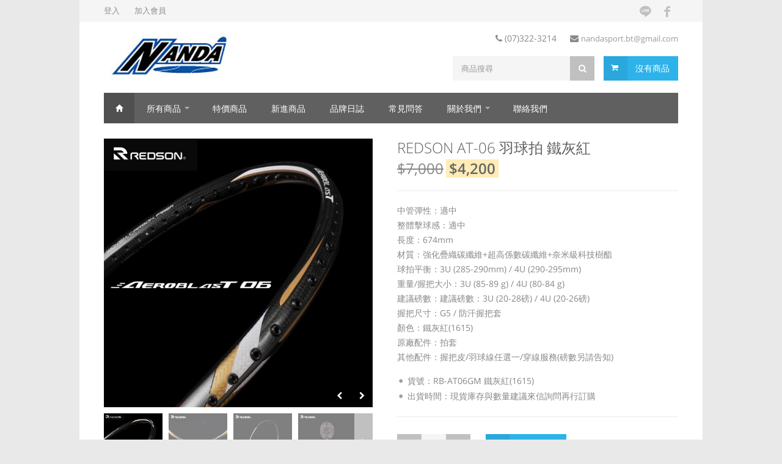

--- FILE ---
content_type: text/html; charset=UTF-8
request_url: http://www.nandasports.com/product_info.php?info=p7289
body_size: 50867
content:


<!DOCTYPE HTML>
<html>
	<head>
	<meta http-equiv="Content-Type" content="text/html; charset=UTF-8" /> 
	<meta http-equiv="Content-Style-Type" content="text/css" />
	<meta http-equiv="Content-Type" content="text/html; charset=UTF-8"> 
<meta name="robots" content="index,follow" />
<meta name="language" content="zh_TW" />
<meta name="author" content="南大體育網" />
<meta name="publisher" content="南大體育網" />
<meta name="company" content="南大體育用品" />
<meta name="page-topic" content="shopping" />
<meta name="reply-to" content="nandasport.bt@gmail.com" />
<meta name="distribution" content="global" />
<meta name="revisit-after" content="14" />
	
<meta name="description" content="" />
<meta name="keywords" content="" />
<link rel="image_src" type="image/jpeg" href="http://www.nandasports.com/./images/product_images/m/2650996773.jpg">
<title>REDSON AT-06 羽球拍 鐵灰紅 RB-AT06GM 鐵灰紅(1615)  - 南大體育網</title>
		<base href="http://www.nandasports.com/" />
	<!-- Mobile Specific Metas
================================================== -->
<meta name="viewport" content="width=device-width, initial-scale=1, maximum-scale=1">

<!-- CSS
================================================== -->
<link rel="stylesheet" href="./templates/m3/taiwan/skin/css/style.css?2016051001">
<link rel="stylesheet" href="./templates/m3/taiwan/skin/css/colors/blue.css?2016051001" id="colors">
 
 <link rel="stylesheet" href="./templates/m3/taiwan/skin/fonts/pe-icon-7-stroke/css/pe-icon-7-stroke.css">
 <link rel="stylesheet" href="./templates/m3/taiwan/skin/css/several-icons/css/fontello.css">
 
<!--[if lt IE 9]>
	<script src="http://html5shim.googlecode.com/svn/trunk/html5.js"></script>
<![endif]-->

<script src="./templates/m3/taiwan/skin/scripts/jquery-1.11.0.min.js"></script>
<script src="./templates/m3/taiwan/skin/scripts/jquery-migrate-1.2.1.min.js"></script>
<script src="./templates/m3/taiwan/skin/scripts/bootstrap.min.js"></script>

<link rel="stylesheet" type="text/css" href="./templates/m3/taiwan/skin/scripts/revolution/css/settings.css">
<link rel="stylesheet" type="text/css" href="./templates/m3/taiwan/skin/scripts/revolution/css/layers.css">
<link rel="stylesheet" type="text/css" href="./templates/m3/taiwan/skin/scripts/revolution/css/navigation.css">

<!--<link href='https://fonts.googleapis.com/css?family=Open+Sans:400,300,600,700' rel='stylesheet' type='text/css'>-->
<link rel="stylesheet" href="./templates/m3/taiwan/skin/fonts/Open-Sans/css/fonts.css">

<link rel="stylesheet" href="./templates/m3/taiwan/skin/css/jquery.jscrollpane.css">	</head>


<body class="boxed">
	<div id="wrapper">
		
		<div id="top-bar">
			<div class="container">
				<div class="ten columns">
					<ul class="top-bar-menu">
						
			<li><a href="http://www.nandasports.com/login.php">登入</a></li>
			<li><a href="http://www.nandasports.com/create_account.php">加入會員</a></li>
	
					</ul>
				</div>
				
				<div class="six columns">
										<ul class="social-icons">
						<li><a class="facebook" href="https://www.facebook.com/nandasport/?fref=ts" target="_blank"><i class="icon-facebook"></i></a></li>
					</ul>
															<ul class="social-icons">
						<li><a class="naverline" href="http://line.naver.jp/ti/p/@yzs2444x" target="_blank"><i class="icon-naverline"></i></a></li>
					</ul>
									</div>
			</div>
		</div>

		<div class="clearfix"></div>


		<div class="container">
			<div class="six columns">
				<div id="logo">
					<h1><a href="index.php"><img src="./images/logo/original/7513158337.jpg" alt="南大體育網" style="margin-top:10px; margin-left:10px;" /></a></h1>
				</div>
			</div>
			
			<div class="ten columns">
				<div id="additional-menu">
					<ul>
						<li><i class="fa fa-phone"></i> (07)322-3214</li>
						<li><i class="fa fa-envelope"></i> <a href="mailto:nandasport.bt@gmail.com">nandasport.bt@gmail.com</a></li>
					</ul>
				</div>
			</div>
			
			<div class="ten columns">
				

			<div id="cart">
			<div class="cart-btn"><a href="./shopping_cart.php" class="button adc">沒有商品</a></div>
		</div>
	
				
<nav class="top-search">
	<form action="./advanced_search_result.php" method="get">
		<!--<a class="button dark" href="http://www.nandasports.com/advanced_search.php" style="float: right; height: 40px;">進階</a>-->
		<button type="submit"><i class="fa fa-search"></i></button>
		<input class="search-field" type="text" name="keywords" placeholder="商品搜尋" value=""/>
	</form>
</nav>
			</div>

		</div>

		
		
			<style>
				@media only screen and (max-width: 767px) {
					.hassubmenu ul { display: none !important; }
				}
				
			</style>
		
		
		<!-- Navigation
		================================================== -->
		<div class="container">
			<div class="sixteen columns">
				
				<a href="#menu" class="menu-trigger"><i class="fa fa-bars"></i> 主選單</a>
				
				<nav id="navigation">
					<ul class="menu" id="responsive">
						<li><a href="index.php" class="current homepage" id="current">首頁</a></li>
						
						<li class="current dropdown"><a href="./products.php">所有商品</a>
							<ul>
								
<li class=""><a href="http://nanda.menet.com.tw/products.php?cPath=314">聯名商品collaboration<span class="label label-border label-productcount">35</span></a></li>
<li class=" hassubmenu  active "><a href="http://nanda.menet.com.tw/products.php?cPath=38">羽球Badminton<span class="label label-border label-productcount">278</span></a>  <ul class="level0">
<li class=" hassubmenu  active "><a href="http://nanda.menet.com.tw/products.php?cPath=38_41">羽球拍 Badminton Racket<span class="label label-border label-productcount">189</span></a>  <ul class="level1">
<li class=""><a href="http://nanda.menet.com.tw/products.php?cPath=38_41_294">REDSON<span class="label label-border label-productcount">37</span></a></li>
<li class=" active "><a href="http://nanda.menet.com.tw/products.php?cPath=38_41_49">YONEX<span class="label label-border label-productcount">39</span></a></li>
<li class=""><a href="http://nanda.menet.com.tw/products.php?cPath=38_41_50">VICTOR<span class="label label-border label-productcount">84</span></a></li>
<li class=""><a href="http://nanda.menet.com.tw/products.php?cPath=38_41_51">FLEET<span class="label label-border label-productcount">8</span></a></li>
<li class=""><a href="http://nanda.menet.com.tw/products.php?cPath=38_41_188">exthree<span class="label label-border label-productcount">4</span></a></li>
<li class=""><a href="http://nanda.menet.com.tw/products.php?cPath=38_41_258">GOSEN<span class="label label-border label-productcount">10</span></a></li>
<li class=""><a href="http://nanda.menet.com.tw/products.php?cPath=38_41_305">Mizuno<span class="label label-border label-productcount">3</span></a></li>
<li class=""><a href="http://nanda.menet.com.tw/products.php?cPath=38_41_288">DUNLOP<span class="label label-border label-productcount">2</span></a></li>
<li class=""><a href="http://nanda.menet.com.tw/products.php?cPath=38_41_203">Kawasaki</a></li>
<li class=""><a href="http://nanda.menet.com.tw/products.php?cPath=38_41_317">iNfiN<span class="label label-border label-productcount">2</span></a></li>
  </ul>
</li>
<li class=""><a href="http://nanda.menet.com.tw/products.php?cPath=38_42">羽球線 Badminton String<span class="label label-border label-productcount">37</span></a></li>
<li class=" hassubmenu "><a href="http://nanda.menet.com.tw/products.php?cPath=38_43">羽球鞋 Badminton Shoes<span class="label label-border label-productcount">34</span></a>  <ul class="level1">
<li class=""><a href="http://nanda.menet.com.tw/products.php?cPath=38_43_234">asics</a></li>
<li class=""><a href="http://nanda.menet.com.tw/products.php?cPath=38_43_236">VICTOR<span class="label label-border label-productcount">5</span></a></li>
<li class=""><a href="http://nanda.menet.com.tw/products.php?cPath=38_43_238">YONEX<span class="label label-border label-productcount">29</span></a></li>
<li class=""><a href="http://nanda.menet.com.tw/products.php?cPath=38_43_275">Babolat</a></li>
<li class=""><a href="http://nanda.menet.com.tw/products.php?cPath=38_43_250">羽球兒童專用鞋</a></li>
<li class=""><a href="http://nanda.menet.com.tw/products.php?cPath=38_43_296">特價羽球鞋</a></li>
  </ul>
</li>
<li class=""><a href="http://nanda.menet.com.tw/products.php?cPath=38_44">羽毛球 shuttlecocks<span class="label label-border label-productcount">15</span></a></li>
<li class=""><a href="http://nanda.menet.com.tw/products.php?cPath=38_101">尼龍球 Nylon Shuttlecocks<span class="label label-border label-productcount">3</span></a></li>
  </ul>
</li>
<li class=" hassubmenu "><a href="http://nanda.menet.com.tw/products.php?cPath=39">網球Tennis<span class="label label-border label-productcount">201</span></a>  <ul class="level0">
<li class=" hassubmenu "><a href="http://nanda.menet.com.tw/products.php?cPath=39_45">網球拍 Tennis Racket<span class="label label-border label-productcount">123</span></a>  <ul class="level1">
<li class=""><a href="http://nanda.menet.com.tw/products.php?cPath=39_45_59">WILSON<span class="label label-border label-productcount">23</span></a></li>
<li class=""><a href="http://nanda.menet.com.tw/products.php?cPath=39_45_60">HEAD<span class="label label-border label-productcount">48</span></a></li>
<li class=""><a href="http://nanda.menet.com.tw/products.php?cPath=39_45_61">Babolat<span class="label label-border label-productcount">29</span></a></li>
<li class=""><a href="http://nanda.menet.com.tw/products.php?cPath=39_45_312">Dunlop<span class="label label-border label-productcount">7</span></a></li>
<li class=""><a href="http://nanda.menet.com.tw/products.php?cPath=39_45_62">YONEX<span class="label label-border label-productcount">16</span></a></li>
  </ul>
</li>
<li class=""><a href="http://nanda.menet.com.tw/products.php?cPath=39_189">青少年網球拍 Tennis Racket JR<span class="label label-border label-productcount">1</span></a></li>
<li class=""><a href="http://nanda.menet.com.tw/products.php?cPath=39_46">網球線 Tennis String<span class="label label-border label-productcount">33</span></a></li>
<li class=""><a href="http://nanda.menet.com.tw/products.php?cPath=39_205">網球線大盤 Tennis String Reel<span class="label label-border label-productcount">29</span></a></li>
<li class=" hassubmenu "><a href="http://nanda.menet.com.tw/products.php?cPath=39_47">網球鞋 Tennis Shoes</a>  <ul class="level1">
<li class=""><a href="http://nanda.menet.com.tw/products.php?cPath=39_47_284">asics</a></li>
<li class=""><a href="http://nanda.menet.com.tw/products.php?cPath=39_47_277">Babolat</a></li>
<li class=""><a href="http://nanda.menet.com.tw/products.php?cPath=39_47_278">HEAD</a></li>
<li class=""><a href="http://nanda.menet.com.tw/products.php?cPath=39_47_282">YONEX</a></li>
  </ul>
</li>
<li class=""><a href="http://nanda.menet.com.tw/products.php?cPath=39_202">青少年網球鞋 Tennis Shoes Junior</a></li>
<li class=""><a href="http://nanda.menet.com.tw/products.php?cPath=39_269">特價網球鞋 Sale Tennis Shoes</a></li>
<li class=""><a href="http://nanda.menet.com.tw/products.php?cPath=39_48">網球 Tennis Ball<span class="label label-border label-productcount">9</span></a></li>
<li class=""><a href="http://nanda.menet.com.tw/products.php?cPath=39_168">Thorlos 網球專用襪 tennis socks<span class="label label-border label-productcount">6</span></a></li>
  </ul>
</li>
<li class=""><a href="http://nanda.menet.com.tw/products.php?cPath=318">匹克球Pickle ball<span class="label label-border label-productcount">4</span></a></li>
<li class=" hassubmenu "><a href="http://nanda.menet.com.tw/products.php?cPath=183">軟式網球Soft Tennis<span class="label label-border label-productcount">3</span></a>  <ul class="level0">
<li class=""><a href="http://nanda.menet.com.tw/products.php?cPath=183_260">軟式網球拍 Soft Tennis Racket</a></li>
<li class=""><a href="http://nanda.menet.com.tw/products.php?cPath=183_261">軟式網球線 Soft Tennis string<span class="label label-border label-productcount">3</span></a></li>
<li class=""><a href="http://nanda.menet.com.tw/products.php?cPath=183_262">軟式網球 Soft Tennis Ball</a></li>
  </ul>
</li>
<li class=""><a href="http://nanda.menet.com.tw/products.php?cPath=285">壁球Squash</a></li>
<li class=" hassubmenu "><a href="http://nanda.menet.com.tw/products.php?cPath=37">服飾Sport Wears<span class="label label-border label-productcount">11</span></a>  <ul class="level0">
<li class=""><a href="http://nanda.menet.com.tw/products.php?cPath=37_299">REDSON 運動服飾</a></li>
<li class=" hassubmenu "><a href="http://nanda.menet.com.tw/products.php?cPath=37_195">VICTOR 運動服飾<span class="label label-border label-productcount">1</span></a>  <ul class="level1">
<li class=""><a href="http://nanda.menet.com.tw/products.php?cPath=37_195_196">上身類</a></li>
<li class=""><a href="http://nanda.menet.com.tw/products.php?cPath=37_195_197">下身類</a></li>
<li class=""><a href="http://nanda.menet.com.tw/products.php?cPath=37_195_210">團體類<span class="label label-border label-productcount">1</span></a></li>
  </ul>
</li>
<li class=" hassubmenu "><a href="http://nanda.menet.com.tw/products.php?cPath=37_194">YONEX 運動服飾</a>  <ul class="level1">
<li class=""><a href="http://nanda.menet.com.tw/products.php?cPath=37_194_198">上身類</a></li>
<li class=""><a href="http://nanda.menet.com.tw/products.php?cPath=37_194_200">下身類</a></li>
<li class=""><a href="http://nanda.menet.com.tw/products.php?cPath=37_194_290">女裝</a></li>
  </ul>
</li>
<li class=""><a href="http://nanda.menet.com.tw/products.php?cPath=37_179">止汗頭帶/手腕 Bands<span class="label label-border label-productcount">1</span></a></li>
<li class=""><a href="http://nanda.menet.com.tw/products.php?cPath=37_75">帽子 Cap</a></li>
<li class=""><a href="http://nanda.menet.com.tw/products.php?cPath=37_76">襪子 Socks<span class="label label-border label-productcount">8</span></a></li>
  </ul>
</li>
<li class=" hassubmenu "><a href="http://nanda.menet.com.tw/products.php?cPath=40">配件Accessories<span class="label label-border label-productcount">60</span></a>  <ul class="level0">
<li class=""><a href="http://nanda.menet.com.tw/products.php?cPath=40_79">外握把布 Over Grip<span class="label label-border label-productcount">24</span></a></li>
<li class=""><a href="http://nanda.menet.com.tw/products.php?cPath=40_272">底層握把皮 Inside Grip<span class="label label-border label-productcount">3</span></a></li>
<li class=""><a href="http://nanda.menet.com.tw/products.php?cPath=40_80">避震器 VIBRATION DAMPENNER<span class="label label-border label-productcount">8</span></a></li>
<li class=""><a href="http://nanda.menet.com.tw/products.php?cPath=40_303">網球置球車 Ball Trolley<span class="label label-border label-productcount">3</span></a></li>
<li class=""><a href="http://nanda.menet.com.tw/products.php?cPath=40_207">運動護具<span class="label label-border label-productcount">5</span></a></li>
<li class=""><a href="http://nanda.menet.com.tw/products.php?cPath=40_83">球網 Net<span class="label label-border label-productcount">3</span></a></li>
<li class=""><a href="http://nanda.menet.com.tw/products.php?cPath=40_177">網羽球拍加重片 POWERIZER<span class="label label-border label-productcount">2</span></a></li>
<li class=""><a href="http://nanda.menet.com.tw/products.php?cPath=40_184">握把止滑粉 GRIP POWDER<span class="label label-border label-productcount">1</span></a></li>
<li class=""><a href="http://nanda.menet.com.tw/products.php?cPath=40_91">夾球器/固定粒/壓力罐/貼布<span class="label label-border label-productcount">1</span></a></li>
<li class=""><a href="http://nanda.menet.com.tw/products.php?cPath=40_162">運動毛巾 Towel</a></li>
<li class=""><a href="http://nanda.menet.com.tw/products.php?cPath=40_102">鞋墊 Insoles<span class="label label-border label-productcount">3</span></a></li>
<li class=""><a href="http://nanda.menet.com.tw/products.php?cPath=40_302">網羽球拍其他週邊配件 OTHERS<span class="label label-border label-productcount">7</span></a></li>
  </ul>
</li>
<li class=" hassubmenu "><a href="http://nanda.menet.com.tw/products.php?cPath=28">拍包袋Racket Bag<span class="label label-border label-productcount">105</span></a>  <ul class="level0">
<li class=""><a href="http://nanda.menet.com.tw/products.php?cPath=28_308">eXhree<span class="label label-border label-productcount">1</span></a></li>
<li class=""><a href="http://nanda.menet.com.tw/products.php?cPath=28_220">Babolat<span class="label label-border label-productcount">13</span></a></li>
<li class=""><a href="http://nanda.menet.com.tw/products.php?cPath=28_313">DUNLOP<span class="label label-border label-productcount">3</span></a></li>
<li class=""><a href="http://nanda.menet.com.tw/products.php?cPath=28_309">GOSEN</a></li>
<li class=""><a href="http://nanda.menet.com.tw/products.php?cPath=28_306">MIZUNO</a></li>
<li class=""><a href="http://nanda.menet.com.tw/products.php?cPath=28_228">HEAD<span class="label label-border label-productcount">27</span></a></li>
<li class=""><a href="http://nanda.menet.com.tw/products.php?cPath=28_316">Kawasaki<span class="label label-border label-productcount">5</span></a></li>
<li class=""><a href="http://nanda.menet.com.tw/products.php?cPath=28_224">VICTOR<span class="label label-border label-productcount">26</span></a></li>
<li class=""><a href="http://nanda.menet.com.tw/products.php?cPath=28_301">REDSON<span class="label label-border label-productcount">1</span></a></li>
<li class=""><a href="http://nanda.menet.com.tw/products.php?cPath=28_222">Wilson<span class="label label-border label-productcount">14</span></a></li>
<li class=""><a href="http://nanda.menet.com.tw/products.php?cPath=28_226">YONEX<span class="label label-border label-productcount">10</span></a></li>
<li class=""><a href="http://nanda.menet.com.tw/products.php?cPath=28_182">其他包款<span class="label label-border label-productcount">5</span></a></li>
  </ul>
</li>
<li class=""><a href="http://nanda.menet.com.tw/products.php?cPath=35">紀念品Souvenir<span class="label label-border label-productcount">4</span></a></li>
<li class=""><a href="http://nanda.menet.com.tw/products.php?cPath=304">訓練相關用品Training<span class="label label-border label-productcount">1</span></a></li>

							</ul>
						</li>
						<li ><a href="./specials.php">特價商品</a></li>
						<li ><a href="./products_new.php">新進商品</a></li>
												<li class=" dropdown"><a href="http://www.nandasports.com/notice.php">品牌日誌</a></li>
																		<li class=" dropdown"><a href="http://www.nandasports.com/qa.php">常見問答</a></li>
												<li class=" dropdown"><a href="./shop_content.php?coID=2">關於我們</a>
							<ul>
								
			<li ><a href="http://www.nandasports.com/shop_content.php?coID=1">關於我們</a></li>
			<li ><a href="http://www.nandasports.com/shop_content.php?coID=2">聯絡我們</a></li>
			<li ><a href="http://www.nandasports.com/shop_content.php?coID=21">購物須知</a></li>
			<li ><a href="http://www.nandasports.com/shop_content.php?coID=22">退換貨說明</a></li>
			<li ><a href="http://www.nandasports.com/shop_content.php?coID=41">隱私權保護</a></li>
			<li ><a href="http://www.nandasports.com/shop_content.php?coID=43">支援瀏覽器Google</a></li>
	
							</ul>
						</li>
						<li><a href="./shop_content.php?coID=2">聯絡我們</a></li>
					</ul>
				</nav>
			</div>
		</div>
		
				
		
				
		
		<!--
		<div class="container" >

			<div class="one-third column">
				<a href="#" class="img-caption" >
					<figure>
						<img src="./templates/m3/taiwan/skin/images/featured_img_1.jpg" alt="" />
						<figcaption>
							<h3>Men's Shirts</h3>
							<span>25% Off Summer Styles</span>
						</figcaption>
					</figure>
				</a>
			</div>

			<div class="one-third column">
				<a href="#" class="img-caption" >
					<figure>
						<img src="./templates/m3/taiwan/skin/images/featured_img_2.jpg" alt="" />
						<figcaption>
							<h3>Running Shoes</h3>
							<span>Sports Discount</span>
						</figcaption>
					</figure>
				</a>
			</div>

			<div class="one-third column">
				<a href="#" class="img-caption" >
					<figure>
						<img src="./templates/m3/taiwan/skin/images/featured_img_3.jpg" alt="" />
						<figcaption>
							<h3>Winter Jackets</h3>
							<span>End-of Season Sales</span>
						</figcaption>
					</figure>
				</a>
			</div>

		</div>
		<div class="clearfix"></div>
		-->

					
							



<div class="container">

<!-- Slider
================================================== -->
	<div class="eight columns" >
		<div class="slider-padding">
			<div id="product-slider" class="royalSlider rsDefault">
				<a href="./images/product_images/xl/2650996773.jpg" class="mfp-gallery" title="REDSON AT-06 羽球拍 鐵灰紅">
					<img class="rsImg" src="./images/product_images/m/2650996773.jpg" data-rsTmb="./images/product_images/s/2650996773.jpg" alt="" />
				</a>
									<a href="./images/product_images/xl/1047265275.jpg" class="mfp-gallery" title="REDSON AT-06 羽球拍 鐵灰紅"><img class="rsImg" src="./images/product_images/m/1047265275.jpg" data-rsTmb="./images/product_images/s/1047265275.jpg" alt="" /></a>
									<a href="./images/product_images/xl/6308239840.jpg" class="mfp-gallery" title="REDSON AT-06 羽球拍 鐵灰紅"><img class="rsImg" src="./images/product_images/m/6308239840.jpg" data-rsTmb="./images/product_images/s/6308239840.jpg" alt="" /></a>
									<a href="./images/product_images/xl/7110636787.jpg" class="mfp-gallery" title="REDSON AT-06 羽球拍 鐵灰紅"><img class="rsImg" src="./images/product_images/m/7110636787.jpg" data-rsTmb="./images/product_images/s/7110636787.jpg" alt="" /></a>
									<a href="./images/product_images/xl/5644768095.jpg" class="mfp-gallery" title="REDSON AT-06 羽球拍 鐵灰紅"><img class="rsImg" src="./images/product_images/m/5644768095.jpg" data-rsTmb="./images/product_images/s/5644768095.jpg" alt="" /></a>
									<a href="./images/product_images/xl/3152405607.jpg" class="mfp-gallery" title="REDSON AT-06 羽球拍 鐵灰紅"><img class="rsImg" src="./images/product_images/m/3152405607.jpg" data-rsTmb="./images/product_images/s/3152405607.jpg" alt="" /></a>
									<a href="./images/product_images/xl/8392993897.jpg" class="mfp-gallery" title="REDSON AT-06 羽球拍 鐵灰紅"><img class="rsImg" src="./images/product_images/m/8392993897.jpg" data-rsTmb="./images/product_images/s/8392993897.jpg" alt="" /></a>
									<a href="./images/product_images/xl/7172013847.jpg" class="mfp-gallery" title="REDSON AT-06 羽球拍 鐵灰紅"><img class="rsImg" src="./images/product_images/m/7172013847.jpg" data-rsTmb="./images/product_images/s/7172013847.jpg" alt="" /></a>
							</div>
			<div class="clearfix"></div>
		</div>
	</div>


<!-- Content
================================================== -->
	<div class="eight columns">
		<div class="product-page">
			
			<!-- Headline -->
			<section class="title">
				<h2>REDSON AT-06 羽球拍 鐵灰紅</h2>
				
					<span class="product-price-discount">$7,000<i>$4,200</i></span>
				
			</section>

			<!-- Text Parapgraph -->
			<section>
				<p class="/*margin-reset*/">中管彈性：適中<br />
整體擊球感：適中<br />
長度：674mm<br />
材質：強化疊織碳纖維+超高係數碳纖維+奈米級科技樹酯<br />
球拍平衡：3U (285-290mm) / 4U (290-295mm)<br />
重量/握把大小：3U (85-89 g) / 4U (80-84 g)<br />
建議磅數：建議磅數：3U (20-28磅) / 4U (20-26磅)<br />
握把尺寸：G5 / 防汗握把套<br />
顏色：鐵灰紅(1615)<br />
原廠配件：拍套<br />
其他配件：握把皮/羽球線任選一/穿線服務(磅數另請告知)</p>
				
				<ul class="list-2">
								<li>貨號：RB-AT06GM 鐵灰紅(1615)</li>																																		<li>出貨時間：現貨庫存與數量建議來信詢問再行訂購</li>														</ul>
				
				<!--
				<div class="share-buttons">
					<ul>
						<li><a href="#">分享到社群</a></li>
						<li class="share-facebook"><a href="#">Facebook</a></li>
						<li class="share-twitter"><a href="#">Twitter</a></li>
						<li class="share-gplus"><a href="#">Google Plus</a></li>
						<li class="share-pinit"><a href="#">Pin It</a></li>
					</ul>
				</div>
				-->
				<div class="clearfix"></div>
			</section>
			
							<form id="cart_quantity" action="http://www.nandasports.com/product_info.php?info=p7289&action=add_product" method="post">
					<input type="hidden" name="json" value="true">
					<input type="hidden" name="products_id" value="7289">
					
										
					<section class="linking">
						<div class="qtyminus"></div>
						<input type='text' name="products_qty" value='1' class="qty required" />
						<div class="qtyplus"></div>
						
						<a href="#" class="button adc" onclick="$('#cart_quantity').submit(); return false;">放入購物車</a>
						<div class="clearfix"></div>
					</section>
				</form>
				
					<script>
					$(function() {
						$('#cart_quantity').validate({
							submitHandler: function(form) {
								
								$.post( $(form).attr('action'), $(form).serialize(), function (result) {
									if(!result.success){
										$.jGrowl('請重整頁面後重試', { life: 3000, theme: 'growl-error' });
									}else{
										$.jGrowl(result.products_name+'<br>放入購物車成功', { life: 3000, theme: 'growl-success' });
										
										$.getJSON( "./getbox_cart.php", function( data ) {
											if(data.success){
												$('.cart-detail').html( data.boxview );
											}
										});
									}
								},'json');
								
							}
						});
					});
					</script>
				
					</div>
	</div>

</div>


<div class="container">
	<div class="sixteen columns">
		<!-- Tabs Navigation -->
		<ul class="tabs-nav">
			<li class="active"><a href="#tab1">詳細資料</a></li>
											</ul>

		<!-- Tabs Content -->
		<div class="tabs-container">

			<div class="tab-content" id="tab1">
				<div class="custom_content"><p><img alt="" src="https://shoplineimg.com/5ee04ebbc8ed7300300fdf8b/64c72b3f814b0a0010dc0196/1296x.webp?source_format=png" style="width: 1000px; height: 630px;" /><img alt="" src="https://shoplineimg.com/5ee04ebbc8ed7300300fdf8b/64c718d5b2ed9d0010e19ff9/1296x.webp?source_format=jpg" style="width: 1000px; height: 693px;" /><img alt="" src="https://shoplineimg.com/5ee04ebbc8ed7300300fdf8b/64c3175ed63776000d6e49c6/1296x.webp?source_format=jpg" style="width: 1000px; height: 481px;" /><img alt="" src="https://shoplineimg.com/5ee04ebbc8ed7300300fdf8b/64c3176cc8f0ab000d0a8443/1296x.webp?source_format=jpg" style="width: 1000px; height: 488px;" /><img alt="" src="https://shoplineimg.com/5ee04ebbc8ed7300300fdf8b/64e5a204440f16000e5d3e78/1296x.webp?source_format=png" style="width: 1000px; height: 549px;" /></p></div>
			</div>
			
						
						
					</div>
	</div>
</div>


	<div class="gap gap-small"></div>
	
<style>
@media only screen and (max-width: 767px) and (min-width: 480px) {
	#products-samecategory .product section .product-category { font-size: 12px; }
	#products-samecategory .product section h5 { font-size: 12px; }
	#products-samecategory .product-price, #products-samecategory .product-price-discount{ font-size: 12px; }
	#products-samecategory .product-discount {
		font-size: 12px;
		padding: 1px 5px;
	}
	#products-samecategory .product section {
		padding: 12px 5px 12px 5px;
	}
}
@media only screen and (max-width: 479px) {
	#products-samecategory .product section .product-category { font-size: 12px; }
	#products-samecategory .product section h5 { font-size: 12px; }
	#products-samecategory .product-price, #products-samecategory .product-price-discount{ font-size: 12px; }
	#products-samecategory .product-discount {
		font-size: 12px;
		padding: 1px 5px;
	}
	#products-samecategory .product section {
		padding: 12px 5px 12px 5px;
	}
}
</style>

<div id="products-samecategory" class="container">
	<div class="sixteen columns"><h3 class="headline">同分類商品</h3><span class="line margin-bottom-0"></span></div>
	
	<div id="same-category" class="showbiz-container sixteen columns" >

		<div class="showbiz-navigation">
			<div id="same-category_left_1" class="sb-navigation-left"><i class="fa fa-angle-left"></i></div>
			<div id="same-category_right_1" class="sb-navigation-right"><i class="fa fa-angle-right"></i></div>
		</div>
		<div class="clearfix"></div>

		<div class="showbiz" data-left="#same-category_left_1" data-right="#same-category_right_1" data-play="#same-category_play_1" >
			<div class="overflowholder">
				<ul>
										<li>
						<figure class="product">
							<!--<div class="product-discount"></div>-->
							<div class="mediaholder">
								<a href="http://www.nandasports.com/product_info.php?info=p6809">
									<img src="./images/product_images/m/1789672496.jpg" alt="REDSON SHAPE 01 MG 真空力學+無護線釘 羽球拍" title="REDSON SHAPE 01 MG 真空力學+無護線釘 羽球拍" />
									<div class="cover">
																					<img src="./images/product_images/m/2515966983.jpg" alt="REDSON SHAPE 01 MG 真空力學+無護線釘 羽球拍" title="REDSON SHAPE 01 MG 真空力學+無護線釘 羽球拍" />
																			</div>
								</a>
								<!--<a href="#" class="product-button"><i class="fa fa-shopping-cart"></i> 放進購物車</a>-->
							</div>

							<a href="http://www.nandasports.com/product_info.php?info=p6809">
								<section>
																		<h5 style="margin-bottom: 8px;">REDSON SHAPE 01 MG 真空力學+無護線釘 羽球拍</h5>
									<span class="product-price">
					<span class="product-price-discount">$8,000<i>$4,800</i></span>
				</span>
								</section>
							</a>
						</figure>
					</li>
										<li>
						<figure class="product">
							<!--<div class="product-discount"></div>-->
							<div class="mediaholder">
								<a href="http://www.nandasports.com/product_info.php?info=p5350">
									<img src="./images/product_images/m/5656521669.jpg" alt="REDSON SHAPE 01 真空力學羽球拍 白" title="REDSON SHAPE 01 真空力學羽球拍 白" />
									<div class="cover">
																					<img src="./images/product_images/m/1175694124.jpg" alt="REDSON SHAPE 01 真空力學羽球拍 白" title="REDSON SHAPE 01 真空力學羽球拍 白" />
																			</div>
								</a>
								<!--<a href="#" class="product-button"><i class="fa fa-shopping-cart"></i> 放進購物車</a>-->
							</div>

							<a href="http://www.nandasports.com/product_info.php?info=p5350">
								<section>
																		<h5 style="margin-bottom: 8px;">REDSON SHAPE 01 真空力學羽球拍 白</h5>
									<span class="product-price">
					<span class="product-price-discount">$7,800<i>$4,700</i></span>
				</span>
								</section>
							</a>
						</figure>
					</li>
										<li>
						<figure class="product">
							<!--<div class="product-discount"></div>-->
							<div class="mediaholder">
								<a href="http://www.nandasports.com/product_info.php?info=p7698">
									<img src="./images/product_images/m/7493452273.jpg" alt="REDSON SHAPE ESG STIFF 羽球拍" title="REDSON SHAPE ESG STIFF 羽球拍" />
									<div class="cover">
																					<img src="./images/product_images/m/1293617569.jpg" alt="REDSON SHAPE ESG STIFF 羽球拍" title="REDSON SHAPE ESG STIFF 羽球拍" />
																			</div>
								</a>
								<!--<a href="#" class="product-button"><i class="fa fa-shopping-cart"></i> 放進購物車</a>-->
							</div>

							<a href="http://www.nandasports.com/product_info.php?info=p7698">
								<section>
																		<h5 style="margin-bottom: 8px;">REDSON SHAPE ESG STIFF 羽球拍</h5>
									<span class="product-price">
					<span class="product-price-discount">$9,000<i>$5,400</i></span>
				</span>
								</section>
							</a>
						</figure>
					</li>
										<li>
						<figure class="product">
							<!--<div class="product-discount"></div>-->
							<div class="mediaholder">
								<a href="http://www.nandasports.com/product_info.php?info=p3277">
									<img src="./images/product_images/m/5460807704.jpg" alt="REDSON SHAPE 01 真空力學羽球拍 黑" title="REDSON SHAPE 01 真空力學羽球拍 黑" />
									<div class="cover">
																					<img src="./images/product_images/m/5339987029.jpg" alt="REDSON SHAPE 01 真空力學羽球拍 黑" title="REDSON SHAPE 01 真空力學羽球拍 黑" />
																			</div>
								</a>
								<!--<a href="#" class="product-button"><i class="fa fa-shopping-cart"></i> 放進購物車</a>-->
							</div>

							<a href="http://www.nandasports.com/product_info.php?info=p3277">
								<section>
																		<h5 style="margin-bottom: 8px;">REDSON SHAPE 01 真空力學羽球拍 黑</h5>
									<span class="product-price">
					<span class="product-price-discount">$7,800<i>$4,700 </i></span>
				</span>
								</section>
							</a>
						</figure>
					</li>
										<li>
						<figure class="product">
							<!--<div class="product-discount"></div>-->
							<div class="mediaholder">
								<a href="http://www.nandasports.com/product_info.php?info=p3276">
									<img src="./images/product_images/m/8791426755.jpg" alt="REDSON SHAPE 01 真空力學羽球拍 紅" title="REDSON SHAPE 01 真空力學羽球拍 紅" />
									<div class="cover">
																					<img src="./images/product_images/m/9739024729.jpg" alt="REDSON SHAPE 01 真空力學羽球拍 紅" title="REDSON SHAPE 01 真空力學羽球拍 紅" />
																			</div>
								</a>
								<!--<a href="#" class="product-button"><i class="fa fa-shopping-cart"></i> 放進購物車</a>-->
							</div>

							<a href="http://www.nandasports.com/product_info.php?info=p3276">
								<section>
																		<h5 style="margin-bottom: 8px;">REDSON SHAPE 01 真空力學羽球拍 紅</h5>
									<span class="product-price">
					<span class="product-price-discount">$7,800<i>$4,700 </i></span>
				</span>
								</section>
							</a>
						</figure>
					</li>
										<li>
						<figure class="product">
							<!--<div class="product-discount"></div>-->
							<div class="mediaholder">
								<a href="http://www.nandasports.com/product_info.php?info=p3278">
									<img src="./images/product_images/m/9342404576.jpg" alt="REDSON SHAPE 01 真空力學羽球拍 藍" title="REDSON SHAPE 01 真空力學羽球拍 藍" />
									<div class="cover">
																					<img src="./images/product_images/m/9131345986.jpg" alt="REDSON SHAPE 01 真空力學羽球拍 藍" title="REDSON SHAPE 01 真空力學羽球拍 藍" />
																			</div>
								</a>
								<!--<a href="#" class="product-button"><i class="fa fa-shopping-cart"></i> 放進購物車</a>-->
							</div>

							<a href="http://www.nandasports.com/product_info.php?info=p3278">
								<section>
																		<h5 style="margin-bottom: 8px;">REDSON SHAPE 01 真空力學羽球拍 藍</h5>
									<span class="product-price">
					<span class="product-price-discount">$7,800<i>$4,700 </i></span>
				</span>
								</section>
							</a>
						</figure>
					</li>
										<li>
						<figure class="product">
							<!--<div class="product-discount"></div>-->
							<div class="mediaholder">
								<a href="http://www.nandasports.com/product_info.php?info=p7700">
									<img src="./images/product_images/m/8410073483.jpg" alt="REDSON SHAPE ESG 羽球拍" title="REDSON SHAPE ESG 羽球拍" />
									<div class="cover">
																					<img src="./images/product_images/m/3332969157.jpg" alt="REDSON SHAPE ESG 羽球拍" title="REDSON SHAPE ESG 羽球拍" />
																			</div>
								</a>
								<!--<a href="#" class="product-button"><i class="fa fa-shopping-cart"></i> 放進購物車</a>-->
							</div>

							<a href="http://www.nandasports.com/product_info.php?info=p7700">
								<section>
																		<h5 style="margin-bottom: 8px;">REDSON SHAPE ESG 羽球拍</h5>
									<span class="product-price">
					<span class="product-price-discount">$9,000<i>$5,400</i></span>
				</span>
								</section>
							</a>
						</figure>
					</li>
										<li>
						<figure class="product">
							<!--<div class="product-discount"></div>-->
							<div class="mediaholder">
								<a href="http://www.nandasports.com/product_info.php?info=p3873">
									<img src="./images/product_images/m/9993644442.jpg" alt="REDSON SHAPE 03 真空力學羽球拍 薰衣草紫" title="REDSON SHAPE 03 真空力學羽球拍 薰衣草紫" />
									<div class="cover">
																					<img src="./images/product_images/m/2424011420.jpg" alt="REDSON SHAPE 03 真空力學羽球拍 薰衣草紫" title="REDSON SHAPE 03 真空力學羽球拍 薰衣草紫" />
																			</div>
								</a>
								<!--<a href="#" class="product-button"><i class="fa fa-shopping-cart"></i> 放進購物車</a>-->
							</div>

							<a href="http://www.nandasports.com/product_info.php?info=p3873">
								<section>
																		<h5 style="margin-bottom: 8px;">REDSON SHAPE 03 真空力學羽球拍 薰衣草紫</h5>
									<span class="product-price">
					<span class="product-price-discount">$6,400<i>$3,840 </i></span>
				</span>
								</section>
							</a>
						</figure>
					</li>
										<li>
						<figure class="product">
							<!--<div class="product-discount"></div>-->
							<div class="mediaholder">
								<a href="http://www.nandasports.com/product_info.php?info=p4582">
									<img src="./images/product_images/m/3049383007.jpg" alt="REDSON SHAPE 07 真空力學羽球拍 白" title="REDSON SHAPE 07 真空力學羽球拍 白" />
									<div class="cover">
																					<img src="./images/product_images/m/6702340742.jpg" alt="REDSON SHAPE 07 真空力學羽球拍 白" title="REDSON SHAPE 07 真空力學羽球拍 白" />
																			</div>
								</a>
								<!--<a href="#" class="product-button"><i class="fa fa-shopping-cart"></i> 放進購物車</a>-->
							</div>

							<a href="http://www.nandasports.com/product_info.php?info=p4582">
								<section>
																		<h5 style="margin-bottom: 8px;">REDSON SHAPE 07 真空力學羽球拍 白</h5>
									<span class="product-price">
					<span class="product-price-discount">$7,800<i>$4,700 </i></span>
				</span>
								</section>
							</a>
						</figure>
					</li>
										<li>
						<figure class="product">
							<!--<div class="product-discount"></div>-->
							<div class="mediaholder">
								<a href="http://www.nandasports.com/product_info.php?info=p7043">
									<img src="./images/product_images/m/6894961826.jpg" alt="REDSON SHAPE 01 MG 真空力學+無護線釘 羽球拍" title="REDSON SHAPE 01 MG 真空力學+無護線釘 羽球拍" />
									<div class="cover">
																					<img src="./images/product_images/m/2051637103.jpg" alt="REDSON SHAPE 01 MG 真空力學+無護線釘 羽球拍" title="REDSON SHAPE 01 MG 真空力學+無護線釘 羽球拍" />
																			</div>
								</a>
								<!--<a href="#" class="product-button"><i class="fa fa-shopping-cart"></i> 放進購物車</a>-->
							</div>

							<a href="http://www.nandasports.com/product_info.php?info=p7043">
								<section>
																		<h5 style="margin-bottom: 8px;">REDSON SHAPE 01 MG 真空力學+無護線釘 羽球拍</h5>
									<span class="product-price">
					<span class="product-price-discount">$8,000<i>$4,800</i></span>
				</span>
								</section>
							</a>
						</figure>
					</li>
									</ul>
				<div class="clearfix"></div>
			</div>
			<div class="clearfix"></div>
		</div>
	</div>

</div>


<script>
	$(document).ready(function(){
		$('#same-category').showbizpro({
			dragAndScroll:"off",
			visibleElementsArray:[4,4,3,2],
			carousel:"off",
			entrySizeOffset:0,
			allEntryAtOnce:"off",
			rewindFromEnd:"on",
			autoPlay:"on",
			delay:6000,
			speed:1500,
			easing:'Back.easeOut'
		});
	});
</script>




						
			
			
									
						
						
						
						
					
		<div class="margin-top-50"></div>

		<!-- Footer
		================================================== -->
		<div id="footer">
			<div class="container">
				<div class="six columns extra-padding margin-bottom-15">
					<img src="./images/logo/original/1156024052.gif" alt="" style="" />					<p class="margin-top-15">本店專賣各式網羽球拍、服飾、球具、穿線及其他週邊商品。我們商品將不定期更新，如對商品有任何問請來信或來電洽詢。</p>
					
											<ul class="social-icons dark">
							<li><a class="facebook" href="https://www.facebook.com/nandasport/?fref=ts" target="_blank"><i class="icon-facebook"></i></a></li>							<li><a class="naverline" href="http://line.naver.jp/ti/p/@yzs2444x" target="_blank"><i class="icon-naverline"></i></a></li>						</ul>
									</div>
				
				<div class="four columns">
					<h3 class="headline footer">聯絡方式</h3><span class="line"></span><div class="clearfix"></div>
					<ul class="footer-links">
						<li class="address"><a>地址：高雄市三民區大連街157號</a></li>
						<li class="phone"><a>電話：(07)322-3214</a></li>
						<li class="email"><a href="mailto:nandasport.bt@gmail.com">Email：nandasport.bt@gmail.com</a></li>
						<!--<li class="visited"><a>累積訪客人數：</a></li>-->
					</ul>
				</div>
				
				<div class="three columns extra-padding">
					<h3 class="headline footer">網站說明</h3><span class="line"></span><div class="clearfix"></div>
					<ul class="footer-links">
						
			<li ><a href="http://www.nandasports.com/shop_content.php?coID=1">關於我們</a></li>
			<li ><a href="http://www.nandasports.com/shop_content.php?coID=2">聯絡我們</a></li>
			<li ><a href="http://www.nandasports.com/shop_content.php?coID=21">購物須知</a></li>
			<li ><a href="http://www.nandasports.com/shop_content.php?coID=22">退換貨說明</a></li>
			<li ><a href="http://www.nandasports.com/shop_content.php?coID=41">隱私權保護</a></li>
			<li ><a href="http://www.nandasports.com/shop_content.php?coID=43">支援瀏覽器Google</a></li>
	
					</ul>
				</div>
				
				<div class="three columns extra-padding">
					<h3 class="headline footer">會員中心</h3><span class="line"></span><div class="clearfix"></div>
					<ul class="footer-links">
						<li><a href="./account.php">會員中心</a></li>
						<li><a href="./shopping_cart.php">購物車內容</a></li>
						<li><a href="./checkoutnow.php">結帳</a></li>
					</ul>
				</div>
			</div>
		</div>
		
		<div id="footer-bottom">
			<div class="container">
				<div class="sixteen columns text-center">版權所有 Copyright © 南大體育網. All Rights Reserved.</div>
			</div>
		</div>
		
		<div id="backtotop"><a href="#"></a></div>
	</div>

	<script type="text/javascript">
		var emapCode='AIzaSyAO7Uh-xxYslVXxiR4vp5e9r8PiH7lJwS0';
		var emapLatitude='22.644406';
		var emapLongitude='120.305061';
		var storeTitle='南大體育網';
		var storeAddress='高雄市三民區大連街157號';
		var storeTelephone='(07)322-3214';
	</script>
	
	<script src="./templates/m3/taiwan/skin/scripts/jquery.jpanelmenu.js"></script>
	
	
	
	<script src="./templates/m3/taiwan/skin/scripts/jquery.magnific-popup.min.js"></script>
	<script src="./templates/m3/taiwan/skin/scripts/hoverIntent.js"></script>
	<script src="./templates/m3/taiwan/skin/scripts/superfish.js"></script>
	<script src="./templates/m3/taiwan/skin/scripts/jquery.pureparallax.js"></script>
	<script src="./templates/m3/taiwan/skin/scripts/jquery.pricefilter.js"></script>
	<script src="./templates/m3/taiwan/skin/scripts/jquery.selectric.min.js"></script>
	<script src="./templates/m3/taiwan/skin/scripts/jquery.royalslider.min.js"></script>
	<script src="./templates/m3/taiwan/skin/scripts/jquery.jscrollpane.min.js"></script>
	<script src="./templates/m3/taiwan/skin/scripts/jquery.mousewheel.js"></script>
	<script src="./templates/m3/taiwan/skin/scripts/SelectBox.js"></script>
	<script src="./templates/m3/taiwan/skin/scripts/modernizr.custom.js"></script>
	<script src="./templates/m3/taiwan/skin/scripts/waypoints.min.js"></script>
	<script src="./templates/m3/taiwan/skin/scripts/jquery.flexslider-min.js"></script>
	<script src="./templates/m3/taiwan/skin/scripts/jquery.counterup.min.js"></script>
	<script src="./templates/m3/taiwan/skin/scripts/jquery.tooltips.min.js"></script>
	<script src="./templates/m3/taiwan/skin/scripts/jquery.isotope.min.js"></script>
	<script src="./templates/m3/taiwan/skin/scripts/puregrid.js"></script>
	<script src="./templates/m3/taiwan/skin/scripts/stacktable.js"></script>
	<script src="./templates/m3/taiwan/skin/scripts/jquery.validate.min.js"></script>
	<script src="./templates/m3/taiwan/skin/scripts/jgrowl.min.js"></script>
	<script src="./templates/m3/taiwan/skin/scripts/uniform.min.js"></script>
	
	<script type="text/javascript" src="./templates/m3/taiwan/skin/scripts/revolution/js/jquery.themepunch.tools.min.js"></script>
	<script type="text/javascript" src="./templates/m3/taiwan/skin/scripts/revolution/js/jquery.themepunch.revolution.min.js"></script>
	<script type="text/javascript" src="./templates/m3/taiwan/skin/scripts/revolution/js/extensions/revolution.extension.actions.min.js"></script>
	<script type="text/javascript" src="./templates/m3/taiwan/skin/scripts/revolution/js/extensions/revolution.extension.carousel.min.js"></script>
	<script type="text/javascript" src="./templates/m3/taiwan/skin/scripts/revolution/js/extensions/revolution.extension.kenburn.min.js"></script>
	<script type="text/javascript" src="./templates/m3/taiwan/skin/scripts/revolution/js/extensions/revolution.extension.layeranimation.min.js"></script>
	<script type="text/javascript" src="./templates/m3/taiwan/skin/scripts/revolution/js/extensions/revolution.extension.migration.min.js"></script>
	<script type="text/javascript" src="./templates/m3/taiwan/skin/scripts/revolution/js/extensions/revolution.extension.navigation.min.js"></script>
	<script type="text/javascript" src="./templates/m3/taiwan/skin/scripts/revolution/js/extensions/revolution.extension.parallax.min.js"></script>
	<script type="text/javascript" src="./templates/m3/taiwan/skin/scripts/revolution/js/extensions/revolution.extension.slideanims.min.js"></script>
	<script type="text/javascript" src="./templates/m3/taiwan/skin/scripts/revolution/js/extensions/revolution.extension.video.min.js"></script>
	
	<!--old ver-->
	<script src="./templates/m3/taiwan/skin/scripts/jquery.themepunch.plugins.min.js"></script>
	<!--<script src="./templates/m3/taiwan/skin/scripts/jquery.themepunch.revolution.min.js"></script>-->
	<script src="./templates/m3/taiwan/skin/scripts/showbizpro1.74/jquery.themepunch.showbizpro.js"></script>
	<!--old ver END-->
	
	<script src="./templates/m3/taiwan/skin/scripts/custom.js?2017060201"></script>
	
	<!--<script src="https://maps.googleapis.com/maps/api/js?v=3.exp&key=AIzaSyAO7Uh-xxYslVXxiR4vp5e9r8PiH7lJwS0"></script>-->
	<script type="text/javascript">
		
		(function($){
			$(document).ready(function(){
				if($('#googlemaps').length){
					$.getScript("https://maps.googleapis.com/maps/api/js?v=3.exp&key="+emapCode, function(data, textStatus, jqxhr) {
						google.maps.event.addDomListener(window, 'load', mapinit);
					});
				}
				
				function mapinit() {
					var mapOptions = {
						scrollwheel: false,
						zoom: 15,
						center: new google.maps.LatLng(emapLatitude, emapLongitude),
						//styles: [{featureType:"landscape",stylers:[{saturation:-100},{lightness:65},{visibility:"on"}]},{featureType:"poi",stylers:[{saturation:-100},{lightness:51},{visibility:"simplified"}]},{featureType:"road.highway",stylers:[{saturation:-100},{visibility:"simplified"}]},{featureType:"road.arterial",stylers:[{saturation:-100},{lightness:30},{visibility:"on"}]},{featureType:"road.local",stylers:[{saturation:-100},{lightness:40},{visibility:"on"}]},{featureType:"transit",stylers:[{saturation:-100},{visibility:"simplified"}]},{featureType:"administrative.province",stylers:[{visibility:"off"}]/**/},{featureType:"administrative.locality",stylers:[{visibility:"off"}]},{featureType:"administrative.neighborhood",stylers:[{visibility:"on"}]/**/},{featureType:"water",elementType:"labels",stylers:[{visibility:"on"},{lightness:-25},{saturation:-100}]},{featureType:"water",elementType:"geometry",stylers:[{hue:"#ffff00"},{lightness:-25},{saturation:-97}]}]
					};
					
					var contentString = '<div id="mapcontent"><h5>'+storeTitle+'</h5><p>'+storeAddress+'<br />'+storeTelephone+'</p></div>';
					var infowindow = new google.maps.InfoWindow({ maxWidth: 400, content: contentString });
					var mapElement = document.getElementById('googlemaps');
					var map = new google.maps.Map(mapElement, mapOptions);
					//var image = new google.maps.MarkerImage('./pin2.png',null, null, null, new google.maps.Size(116,164));
					
					var myLatLng = new google.maps.LatLng(emapLatitude, emapLongitude);
					var marker = new google.maps.Marker({
						position: myLatLng,
						map: map,
						//icon: image,
						title: storeTitle
					});
					//infowindow.open(map,marker);
					google.maps.event.addListener(marker, 'click', function() { infowindow.open(map,marker); });
				}
			   });
		})(this.jQuery);
		
	</script>

<script>
  (function(i,s,o,g,r,a,m){i['GoogleAnalyticsObject']=r;i[r]=i[r]||function(){
  (i[r].q=i[r].q||[]).push(arguments)},i[r].l=1*new Date();a=s.createElement(o),
  m=s.getElementsByTagName(o)[0];a.async=1;a.src=g;m.parentNode.insertBefore(a,m)
  })(window,document,'script','https://www.google-analytics.com/analytics.js','ga');

  ga('create', 'UA-71347786-3', 'auto');
  ga('send', 'pageview');

</script>


</body></html>

--- FILE ---
content_type: text/css
request_url: http://www.nandasports.com/templates/m3/taiwan/skin/fonts/Open-Sans/css/fonts.css
body_size: 6411
content:
@font-face {
  font-family: 'Open Sans';
  font-weight: 300;
  font-style: normal;
  src: url('../fonts/Open-Sans-300/Open-Sans-300.eot');
  src: url('../fonts/Open-Sans-300/Open-Sans-300.eot?#iefix') format('embedded-opentype'),
       local('Open Sans Light'),
       local('Open-Sans-300'),
       url('../fonts/Open-Sans-300/Open-Sans-300.woff2') format('woff2'),
       url('../fonts/Open-Sans-300/Open-Sans-300.woff') format('woff'),
       url('../fonts/Open-Sans-300/Open-Sans-300.ttf') format('truetype'),
       url('../fonts/Open-Sans-300/Open-Sans-300.svg#OpenSans') format('svg');
}

@font-face {
  font-family: 'Open Sans';
  font-weight: 400;
  font-style: normal;
  src: url('../fonts/Open-Sans-regular/Open-Sans-regular.eot');
  src: url('../fonts/Open-Sans-regular/Open-Sans-regular.eot?#iefix') format('embedded-opentype'),
       local('Open Sans'),
       local('Open-Sans-regular'),
       url('../fonts/Open-Sans-regular/Open-Sans-regular.woff2') format('woff2'),
       url('../fonts/Open-Sans-regular/Open-Sans-regular.woff') format('woff'),
       url('../fonts/Open-Sans-regular/Open-Sans-regular.ttf') format('truetype'),
       url('../fonts/Open-Sans-regular/Open-Sans-regular.svg#OpenSans') format('svg');
}

@font-face {
  font-family: 'Open Sans';
  font-weight: 600;
  font-style: normal;
  src: url('../fonts/Open-Sans-600/Open-Sans-600.eot');
  src: url('../fonts/Open-Sans-600/Open-Sans-600.eot?#iefix') format('embedded-opentype'),
       local('Open Sans Semibold'),
       local('Open-Sans-600'),
       url('../fonts/Open-Sans-600/Open-Sans-600.woff2') format('woff2'),
       url('../fonts/Open-Sans-600/Open-Sans-600.woff') format('woff'),
       url('../fonts/Open-Sans-600/Open-Sans-600.ttf') format('truetype'),
       url('../fonts/Open-Sans-600/Open-Sans-600.svg#OpenSans') format('svg');
}

@font-face {
  font-family: 'Open Sans';
  font-weight: 700;
  font-style: normal;
  src: url('../fonts/Open-Sans-700/Open-Sans-700.eot');
  src: url('../fonts/Open-Sans-700/Open-Sans-700.eot?#iefix') format('embedded-opentype'),
       local('Open Sans Bold'),
       local('Open-Sans-700'),
       url('../fonts/Open-Sans-700/Open-Sans-700.woff2') format('woff2'),
       url('../fonts/Open-Sans-700/Open-Sans-700.woff') format('woff'),
       url('../fonts/Open-Sans-700/Open-Sans-700.ttf') format('truetype'),
       url('../fonts/Open-Sans-700/Open-Sans-700.svg#OpenSans') format('svg');
}
/*
@font-face {
  font-family: 'Open Sans';
  font-weight: 800;
  font-style: normal;
  src: url('../fonts/Open-Sans-800/Open-Sans-800.eot');
  src: url('../fonts/Open-Sans-800/Open-Sans-800.eot?#iefix') format('embedded-opentype'),
       local('Open Sans Extrabold'),
       local('Open-Sans-800'),
       url('../fonts/Open-Sans-800/Open-Sans-800.woff2') format('woff2'),
       url('../fonts/Open-Sans-800/Open-Sans-800.woff') format('woff'),
       url('../fonts/Open-Sans-800/Open-Sans-800.ttf') format('truetype'),
       url('../fonts/Open-Sans-800/Open-Sans-800.svg#OpenSans') format('svg');
}

@font-face {
  font-family: 'Open Sans';
  font-weight: 300;
  font-style: italic;
  src: url('../fonts/Open-Sans-300italic/Open-Sans-300italic.eot');
  src: url('../fonts/Open-Sans-300italic/Open-Sans-300italic.eot?#iefix') format('embedded-opentype'),
       local('Open Sans Light Italic'),
       local('Open-Sans-300italic'),
       url('../fonts/Open-Sans-300italic/Open-Sans-300italic.woff2') format('woff2'),
       url('../fonts/Open-Sans-300italic/Open-Sans-300italic.woff') format('woff'),
       url('../fonts/Open-Sans-300italic/Open-Sans-300italic.ttf') format('truetype'),
       url('../fonts/Open-Sans-300italic/Open-Sans-300italic.svg#OpenSans') format('svg');
}

@font-face {
  font-family: 'Open Sans';
  font-weight: 400;
  font-style: italic;
  src: url('../fonts/Open-Sans-italic/Open-Sans-italic.eot');
  src: url('../fonts/Open-Sans-italic/Open-Sans-italic.eot?#iefix') format('embedded-opentype'),
       local('Open Sans Italic'),
       local('Open-Sans-italic'),
       url('../fonts/Open-Sans-italic/Open-Sans-italic.woff2') format('woff2'),
       url('../fonts/Open-Sans-italic/Open-Sans-italic.woff') format('woff'),
       url('../fonts/Open-Sans-italic/Open-Sans-italic.ttf') format('truetype'),
       url('../fonts/Open-Sans-italic/Open-Sans-italic.svg#OpenSans') format('svg');
}

@font-face {
  font-family: 'Open Sans';
  font-weight: 600;
  font-style: italic;
  src: url('../fonts/Open-Sans-600italic/Open-Sans-600italic.eot');
  src: url('../fonts/Open-Sans-600italic/Open-Sans-600italic.eot?#iefix') format('embedded-opentype'),
       local('Open Sans Semibold Italic'),
       local('Open-Sans-600italic'),
       url('../fonts/Open-Sans-600italic/Open-Sans-600italic.woff2') format('woff2'),
       url('../fonts/Open-Sans-600italic/Open-Sans-600italic.woff') format('woff'),
       url('../fonts/Open-Sans-600italic/Open-Sans-600italic.ttf') format('truetype'),
       url('../fonts/Open-Sans-600italic/Open-Sans-600italic.svg#OpenSans') format('svg');
}

@font-face {
  font-family: 'Open Sans';
  font-weight: 700;
  font-style: italic;
  src: url('../fonts/Open-Sans-700italic/Open-Sans-700italic.eot');
  src: url('../fonts/Open-Sans-700italic/Open-Sans-700italic.eot?#iefix') format('embedded-opentype'),
       local('Open Sans Bold Italic'),
       local('Open-Sans-700italic'),
       url('../fonts/Open-Sans-700italic/Open-Sans-700italic.woff2') format('woff2'),
       url('../fonts/Open-Sans-700italic/Open-Sans-700italic.woff') format('woff'),
       url('../fonts/Open-Sans-700italic/Open-Sans-700italic.ttf') format('truetype'),
       url('../fonts/Open-Sans-700italic/Open-Sans-700italic.svg#OpenSans') format('svg');
}

@font-face {
  font-family: 'Open Sans';
  font-weight: 800;
  font-style: italic;
  src: url('../fonts/Open-Sans-800italic/Open-Sans-800italic.eot');
  src: url('../fonts/Open-Sans-800italic/Open-Sans-800italic.eot?#iefix') format('embedded-opentype'),
       local('Open Sans Extrabold Italic'),
       local('Open-Sans-800italic'),
       url('../fonts/Open-Sans-800italic/Open-Sans-800italic.woff2') format('woff2'),
       url('../fonts/Open-Sans-800italic/Open-Sans-800italic.woff') format('woff'),
       url('../fonts/Open-Sans-800italic/Open-Sans-800italic.ttf') format('truetype'),
       url('../fonts/Open-Sans-800italic/Open-Sans-800italic.svg#OpenSans') format('svg');
}
*/

--- FILE ---
content_type: text/plain
request_url: https://www.google-analytics.com/j/collect?v=1&_v=j102&a=288573583&t=pageview&_s=1&dl=http%3A%2F%2Fwww.nandasports.com%2Fproduct_info.php%3Finfo%3Dp7289&ul=en-us%40posix&dt=REDSON%20AT-06%20%E7%BE%BD%E7%90%83%E6%8B%8D%20%E9%90%B5%E7%81%B0%E7%B4%85%20RB-AT06GM%20%E9%90%B5%E7%81%B0%E7%B4%85(1615)%20-%20%E5%8D%97%E5%A4%A7%E9%AB%94%E8%82%B2%E7%B6%B2&sr=1280x720&vp=1280x720&_u=IEBAAEABAAAAACAAI~&jid=155423329&gjid=1014062664&cid=2060647330.1769440030&tid=UA-71347786-3&_gid=746514602.1769440030&_r=1&_slc=1&z=1631858228
body_size: -451
content:
2,cG-KPQQRNZE0S

--- FILE ---
content_type: application/x-javascript
request_url: http://www.nandasports.com/templates/m3/taiwan/skin/scripts/custom.js?2017060201
body_size: 30323
content:
/*global SelectBox, PureGrid */
/* ----------------- Start Document ----------------- */
(function($){
	"use strict";

	$(document).ready(function(){

		// Top Bar Dropdown
		//----------------------------------------//

		$('.top-bar-dropdown').click(function(event) {
			$('.top-bar-dropdown').not(this).removeClass('active');
			if ($(event.target).parent().parent().attr('class') == 'options' ) {
				hideDD();
			} else {
				if($(this).hasClass('active') &&  $(event.target).is( "span" )) {
					hideDD();
				} else {
					$(this).toggleClass('active');
				}
			}
			event.stopPropagation();
		});

		$(document).click(function() { hideDD(); });

		$('ul.options li').click(function() {
			var opt = $(this);
			var text = opt.text();
			$('.top-bar-dropdown.active span').text(text);
			hideDD();
		});

		function hideDD(){
			$('.top-bar-dropdown').removeClass('active');
		}



		// Cart
		//----------------------------------------//

		$("#cart").hoverIntent({
			sensitivity: 3,
			interval: 60,
			over: function () {
				$('.cart-list', this).fadeIn(200);
				$('.cart-btn a.button', this).addClass('hovered');
			},
			timeout: 220,
			out: function () {
				$('.cart-list', this).fadeOut(100);
				$('.cart-btn a.button', this).removeClass('hovered');
			}
		});



		// Initialise Superfish
		//----------------------------------------//

		$('ul.menu').superfish({
				delay:       400,                    // delay on mouseout
				speed:       200,                    // faster animation speed
				speedOut:    100,                    // speed of the closing animation
				autoArrows:  true                    // disable generation of arrow mark-up
			});



		// Mobile Navigation
		//----------------------------------------//

		var jPanelMenu = $.jPanelMenu({
			menu: '#responsive',
			animated: false,
			keyboardShortcuts: true
		});
		jPanelMenu.on();

		$(document).on('click',jPanelMenu.menu + ' li a',function(e){
			if ( jPanelMenu.isOpen() && $(e.target).attr('href').substring(0,1) === '#' ) { jPanelMenu.close(); }
		});

		$(document).on('touchend','.menu-trigger',function(e){
			jPanelMenu.triggerMenu();
			e.preventDefault();
			return false;
		});

			// Removes SuperFish Styles
			$('#jPanelMenu-menu').removeClass('menu');
			$('ul#jPanelMenu-menu li').removeClass('dropdown');
			$('ul#jPanelMenu-menu li ul').removeAttr('style');
			$('ul#jPanelMenu-menu li div').removeClass('mega');
			$('ul#jPanelMenu-menu li div').removeAttr('style');
			$('ul#jPanelMenu-menu li div div').removeClass('mega-container');


			$(window).resize(function (){
				var winWidth = $(window).width();
				if(winWidth>767) {
					jPanelMenu.close();
				}
			});



		// Revolution Slider
		//----------------------------------------//

		$('.tp-banner').revolution({
			delay:9000,
			startwidth:1290,
			startheight:480,
			hideThumbs:10,
			hideTimerBar:"on",
			onHoverStop: "on",
			navigationType: "none",
			soloArrowLeftHOffset:0,
			soloArrowLeftVOffset:0,
			soloArrowRightHOffset:0,
			soloArrowRightVOffset:0
		});


		// ShowBiz Carousel
		//----------------------------------------//
		$('#new-arrivals').showbizpro({
			dragAndScroll:"off",
			visibleElementsArray:[4,4,3,1],
			carousel:"off",
			entrySizeOffset:0,
			allEntryAtOnce:"off",
			rewindFromEnd:"off",
			autoPlay:"off",
			delay:2000,
			speed:400,
			easing:'Back.easeOut'
		});

		$('#happy-clients').showbizpro({
			dragAndScroll:"off",
			visibleElementsArray:[1,1,1,1],
			carousel:"off",
			entrySizeOffset:0,
			allEntryAtOnce:"off"
		});

		$('#our-clients').showbizpro({
			dragAndScroll:"off",
			visibleElementsArray:[5,4,3,1],
			carousel:"off",
			entrySizeOffset:0,
			allEntryAtOnce:"off"
		});



		// Parallax Banner
		//----------------------------------------//
		$(".parallax-banner").pureparallax({
			overlayBackgroundColor: '#000',
			overlayOpacity : '0.45',
			timeout: 200
		});

//		$(".parallax-titlebar").pureparallax({
//			timeout: 100
//		});


		// Categories
/*
		function addLevelClass($parent, level) {
		    $parent.addClass('parent-'+level);
		    var $children = $parent.children('li');
		    $children.addClass('child-'+level).data('level',level);
		    $children.each(function() {
		        var $sublist = $(this).children('ul');
		        if ($sublist.length > 0) {
		            $(this).addClass('has-sublist');
		            addLevelClass($sublist, level+1);
		        }
		    });
		}

		addLevelClass($('#categories'), 1);

		$('#categories > li a').click(function(e){
			if($(this).parent().hasClass('has-sublist')) {
				e.preventDefault();
			}
			if ($(this).attr('class') != 'active'){
				$(this).parent().siblings().find('ul').slideUp();
				$(this).next().slideToggle();
				if($(this).parent().hasClass("has-sublist")){

					$(this).parent().siblings().find('a').removeClass('active');
					$(this).addClass('active');
				} else {
					var curlvl = $(this).parent().data('level');
					if(curlvl){
						$('#categories li.child-'+curlvl+' a').removeClass('active');
					}
				}

			} else {
				console.log('tu jestem');
				$(this).next().slideToggle();
				$(this).parent().find('ul').slideUp();
				var curlvl = $(this).parent().data('level');
				console.log(curlvl);
				if(curlvl){
					$('#categories li.child-'+curlvl+' a').removeClass('active');
				}
			}
		});
*/


		// Filter by Price
		//----------------------------------------//

		$( "#slider-range" ).slider({
			range: true,
			min: 0,
			max: 500,
			values: [ 0, 500 ],
			slide: function( event, ui ) {
        event = event;
				$( "#amount" ).val( "$" + ui.values[ 0 ] + " - $" + ui.values[ 1 ] );
			}
		});
		$( "#amount" ).val( "$" + $( "#slider-range" ).slider( "values", 0 ) +
			" - $" + $( "#slider-range" ).slider( "values", 1 ) );




		// Product Slider
		//----------------------------------------//

		if( $('#product-slider').length ){
			if( /Android|webOS|iPhone|iPad|iPod|BlackBerry|IEMobile|Opera Mini/i.test(navigator.userAgent) ){
				var slider = $('#product-slider').royalSlider({
					autoScaleSlider: true,
					autoScaleSliderWidth: 560,
					autoHeight: true,

					loop: false,
					slidesSpacing: 0,

					imageScaleMode: 'none',
					imageAlignCenter:false,

					navigateByClick: false,
					numImagesToPreload:2,

					/* Arrow Navigation */
					arrowsNav:false,
					arrowsNavAutoHide: false,
					arrowsNavHideOnTouch: true,
					keyboardNavEnabled: true,
					fadeinLoadedSlide: true,
					
					/* Bullets Navigation */
					controlNavigation: 'bullets'
				});
				
				var rsBullets = slider.find('.rsBullets');
				if (slider.data('royalSlider').numSlides <= 1) { 
					rsBullets.hide(); 
				} else {
					rsBullets.show();
				}
				
			}else{
				$('#product-slider').royalSlider({
					autoScaleSlider: true,
					autoScaleSliderWidth: 560,
					autoHeight: true,

					loop: false,
					slidesSpacing: 0,

					imageScaleMode: 'none',
					imageAlignCenter:false,

					navigateByClick: false,
					numImagesToPreload:2,

					/* Arrow Navigation */
					arrowsNav:true,
					arrowsNavAutoHide: false,
					arrowsNavHideOnTouch: true,
					keyboardNavEnabled: true,
					fadeinLoadedSlide: true,

					/* Thumbnail Navigation */
					controlNavigation: 'thumbnails',
					thumbs: {
						orientation: 'horizontal',
						firstMargin: false,
						appendSpan: true,
						autoCenter: false,
						spacing: 10,
						paddingTop: 10,
					}
				});
			}
		}

		if( $('#product-slider-vertical').length ){
			$('#product-slider-vertical').royalSlider({
				autoScaleSlider: true,
				autoScaleSliderWidth: 560,
				autoHeight: true,

				loop: false,
				slidesSpacing: 0,

				imageScaleMode: 'none',
				imageAlignCenter:false,

				navigateByClick: false,
				numImagesToPreload:2,

				/* Arrow Navigation */
				arrowsNav:true,
				arrowsNavAutoHide: false,
				arrowsNavHideOnTouch: true,
				keyboardNavEnabled: true,
				fadeinLoadedSlide: true,

				/* Thumbnail Navigation */
				controlNavigation: 'thumbnails',
				thumbs: {
					orientation: 'vertical',
					firstMargin: false,
					appendSpan: true,
					autoCenter: false,
					spacing: 10,
					paddingTop: 10,
				}
			});
		}

		if( $('#basic-slider').length ){
			$('#basic-slider').royalSlider({
				autoScaleSlider: true,
				autoScaleSliderHeight: "auto",
				autoHeight: true,
				
				loop: true,
				slidesSpacing: 0,
				
				imageScaleMode: 'none',
				imageAlignCenter:false,
				
				navigateByClick: false,
				numImagesToPreload:2,
				
				arrowsNav:true,
				arrowsNavAutoHide: false,
				arrowsNavHideOnTouch: true,
				keyboardNavEnabled: true,
				fadeinLoadedSlide: true,
				
			    	autoPlay: {
			    		enabled: true,
			    		pauseOnHover: true,
			    		delay: 5000
			    	}
			}).show();
		}



		// Product Quantity
		//----------------------------------------//
		var thisrowfield;
		$('.qtyplus').click(function(e){
			e.preventDefault();
			thisrowfield = $(this).parent().parent().parent().find('.qty');

			var currentVal = parseInt(thisrowfield.val());
			if (!isNaN(currentVal)) {
				thisrowfield.val(currentVal + 1);
			} else {
				thisrowfield.val(0);
			}
		});

		$(".qtyminus").click(function(e) {
			e.preventDefault();
			thisrowfield = $(this).parent().parent().parent().find('.qty');
			var currentVal = parseInt(thisrowfield.val());
			if (!isNaN(currentVal) && currentVal > 0) {
				thisrowfield.val(currentVal - 1);
			} else {
				thisrowfield.val(0);
			}
		});



		// Tabs
		//----------------------------------------//
		var $tabsNav    = $('.tabs-nav'),
		$tabsNavLis = $tabsNav.children('li');
		// $tabContent = $('.tab-content');

		$tabsNav.each(function() {
			var $this = $(this);

			$this.next().children('.tab-content').stop(true,true).hide()
			.first().show();

			$this.children('li').first().addClass('active').stop(true,true).show();
		});

		$tabsNavLis.on('click', function(e) {
			var $this = $(this);

			$this.siblings().removeClass('active').end()
			.addClass('active');

			$this.parent().next().children('.tab-content').stop(true,true).hide()
			.siblings( $this.find('a').attr('href') ).fadeIn();

			e.preventDefault();
		});



		// Accordion
		//----------------------------------------//

		var $accor = $('.accordion');

		$accor.each(function() {
			$(this).addClass('ui-accordion ui-widget ui-helper-reset');
			$(this).find('h3').addClass('ui-accordion-header ui-helper-reset ui-state-default ui-accordion-icons ui-corner-all');
			$(this).find('div').addClass('ui-accordion-content ui-helper-reset ui-widget-content ui-corner-bottom');
			$(this).find("div").hide().first().show();
			$(this).find("h3").first().removeClass('ui-accordion-header-active ui-state-active ui-corner-top').addClass('ui-accordion-header-active ui-state-active ui-corner-top');
			$(this).find("span").first().addClass('ui-accordion-icon-active');
		});

		var $trigger = $accor.find('h3');

		$trigger.on('click', function(e) {
			var location = $(this).parent();

			if( $(this).next().is(':hidden') ) {
				var $triggerloc = $('h3',location);
				$triggerloc.removeClass('ui-accordion-header-active ui-state-active ui-corner-top').next().slideUp(300);
				$triggerloc.find('span').removeClass('ui-accordion-icon-active');
				$(this).find('span').addClass('ui-accordion-icon-active');
				$(this).addClass('ui-accordion-header-active ui-state-active ui-corner-top').next().slideDown(300);
			}
			e.preventDefault();
		});


		// Toggles
		//----------------------------------------//
		$(".toggle-container").hide();
		$(".trigger").toggle(function(){
			$(this).addClass("active");
		}, function () {
			$(this).removeClass("active");
		});
		$(".trigger").click(function(){
			$(this).next(".toggle-container").slideToggle();
		});

		$(".trigger.opened").toggle(function(){
			$(this).removeClass("active");
		}, function () {
			$(this).addClass("active");
		});

		$(".trigger.opened").addClass("active").next(".toggle-container").show();


		// Notification Boxes
		//----------------------------------------//

		$('.counter').counterUp({
			delay: 10,
			time: 2000
		});



		// Notification Boxes
		//----------------------------------------//

		$("a.close").removeAttr("href").click(function(){
			$(this).parent().fadeOut(200);
		});



		// Tooltips
		//----------------------------------------//

		$(".tooltip.top").tipTip({
			defaultPosition: "top"
		});

		$(".tooltip.bottom").tipTip({
			defaultPosition: "bottom"
		});

		$(".tooltip.left").tipTip({
			defaultPosition: "left"
		});

		$(".tooltip.right").tipTip({
			defaultPosition: "right"
		});



		// Magnific Popup
		//----------------------------------------//

		$(document).ready(function(){

			$('body').magnificPopup({
				type: 'image',
				delegate: 'a.mfp-gallery',

				fixedContentPos: true,
				fixedBgPos: true,

				overflowY: 'auto',

				closeBtnInside: true,
				preloader: true,

				removalDelay: 0,
				mainClass: 'mfp-fade',

				gallery:{enabled:true},

				callbacks: {
					buildControls: function() {
						if(this.arrowLeft!=undefined){
							console.log('inside'); this.contentContainer.append(this.arrowLeft.add(this.arrowRight));
						}
					}

				}
			});


			$('.popup-with-zoom-anim').magnificPopup({
				type: 'inline',

				fixedContentPos: false,
				fixedBgPos: true,

				overflowY: 'auto',

				closeBtnInside: true,
				preloader: false,

				midClick: true,
				removalDelay: 300,
				mainClass: 'my-mfp-zoom-in'
			});


			$('.mfp-image').magnificPopup({
				type: 'image',
				closeOnContentClick: true,
				mainClass: 'mfp-fade',
				image: {
					verticalFit: true
				}
			});


			$('.popup-youtube, .popup-vimeo, .popup-gmaps').magnificPopup({
				disableOn: 700,
				type: 'iframe',
				mainClass: 'mfp-fade',
				removalDelay: 160,
				preloader: false,

				fixedContentPos: false
			});

		});


		// Skill Bars Animation
		//----------------------------------------//

		if($('#skillzz').length !==0){
			var skillbar_active = false;
			$('.skill-bar-value').hide();

			if($(window).scrollTop() === 0 && isScrolledIntoView($('#skillzz')) === true){
				skillbarActive();
				skillbar_active = true;
			}
			else if(isScrolledIntoView($('#skillzz')) === true){
				skillbarActive();
				skillbar_active = true;
			}
			$(window).bind('scroll', function(){
				if(skillbar_active === false && isScrolledIntoView($('#skillzz')) === true ){
					skillbarActive();
					skillbar_active = true;
				}
			});
		}

		function isScrolledIntoView(elem) {
			var docViewTop = $(window).scrollTop();
			var docViewBottom = docViewTop + $(window).height();

			var elemTop = $(elem).offset().top;
			var elemBottom = elemTop + $(elem).height();

			return ((elemBottom <= (docViewBottom + $(elem).height())) && (elemTop >= (docViewTop - $(elem).height())));
		}

		function skillbarActive(){
			setTimeout(function(){

				$('.skill-bar-value').each(function() {
					$(this)
					.data("origWidth", $(this)[0].style.width)
					.css('width','1%').show();
					$(this)
					.animate({
						width: $(this).data("origWidth")
					}, 1200);
				});

				$('.skill-bar-value .dot').each(function() {
					var me = $(this);
					var perc = me.attr("data-percentage");

					var current_perc = 0;

					var progress = setInterval(function() {
						if (current_perc>=perc) {
							clearInterval(progress);
						} else {
							current_perc +=1;
							me.text((current_perc)+'%');
						}
					}, 10);
				});
			}, 10);}



		// Custom Select Boxes
		//----------------------------------------//

		$('.orderby').selectric();


		var isMobile = /Android|webOS|iPhone|iPad|iPod|BlackBerry|IEMobile|Opera Mini/i.test(navigator.userAgent) ? true : false;

		$(".variables select").each(function() {
			if(!isMobile) {
				var sb = new SelectBox({
					selectbox: $(this),
					customScrollbar: true,
					height: 200
				});
				void(sb);

			}
		});

		if( /Android|webOS|iPhone|iPad|iPod|BlackBerry|IEMobile|Opera Mini/i.test(navigator.userAgent) ) {
			$(".variables select").css({'display':'block'});
		}


		// Dynamic Grid Filters
		//----------------------------------------//

		$('.option-set li').click(function(event) {
			event.preventDefault();
			var item = $(".og-grid li"),
			image = item.find('a.grid-item-image img');
			item.removeClass('clickable unclickable');
			image.stop().animate({opacity: 1});
			var filter = $(this).children('a').data('filter');
			item.filter(filter).addClass('clickable');
			item.filter(':not('+filter+')').addClass('unclickable');
			item.filter(':not('+filter+')').find('a.grid-item-image im').stop().animate({opacity: 0.2});
		});

		PureGrid.init();



		// Retina Images
		//----------------------------------------//

		var pixelRatio = !!window.devicePixelRatio ? window.devicePixelRatio : 1;

		//$(window).on("load", function() {
		//	if (pixelRatio > 1) {
		//		$('#logo img').each(function() {
		//			$(this).attr('src', $(this).attr('src').replace(".","@2x."));
		//		});
		//	}
		//});



		// Portfolio Isotope
		//----------------------------------------//

		$(window).load(function(){
			var $container = $('#portfolio-wrapper, #masonry-wrapper');
			$container.isotope({ itemSelector: '.portfolio-item, .masonry-item', layoutMode: 'masonry' });
		});

		$('#filters a').click(function(e){
			e.preventDefault();

			var selector = $(this).attr('data-filter');
			$('#portfolio-wrapper').isotope({ filter: selector });

			$(this).parents('ul').find('a').removeClass('selected');
			$(this).addClass('selected');
		});



		// Share Buttons
		//----------------------------------------//

		var $Filter = $('.share-buttons');
		var FilterTimeOut;
		$Filter.find('ul li:first').addClass('active');
		$Filter.find('ul li:not(.active)').hide();
		$Filter.hover(function(){
			clearTimeout(FilterTimeOut);
			if( $(window).width() < 959 )
			{
				return;
			}
			FilterTimeOut=setTimeout(function(){
				$Filter.find('ul li:not(.active)').stop(true, true).animate({width: 'show' }, 250, 'swing');
				$Filter.find('ul li:first-child a').addClass('share-hovered');
			}, 100);

		},function(){
			if( $(window).width() < 960 )
			{
				return;
			}
			clearTimeout(FilterTimeOut);
			FilterTimeOut=setTimeout(function(){
				$Filter.find('ul li:not(.active)').stop(true, true).animate({width: 'hide'}, 250, 'swing');
				$Filter.find('ul li:first-child a').removeClass('share-hovered');

			}, 250);
		});
		$(window).resize(function() {
			if( $(window).width() < 960 )
			{
				$Filter.find('ul li:not(.active)').show();
			}
			else
			{
				$Filter.find('ul li:not(.active)').hide();
			}
		});
		$(window).resize();




		/**
		 * jQuery.browser.mobile (http://detectmobilebrowser.com/)
		 *
		 * jQuery.browser.mobile will be true if the browser is a mobile device
		 *
		 **/
		(function(a){(jQuery.browser=jQuery.browser||{}).mobile=/(android|bb\d+|meego).+mobile|avantgo|bada\/|blackberry|blazer|compal|elaine|fennec|hiptop|iemobile|ip(hone|od)|iris|kindle|lge |maemo|midp|mmp|netfront|opera m(ob|in)i|palm( os)?|phone|p(ixi|re)\/|plucker|pocket|psp|series(4|6)0|symbian|treo|up\.(browser|link)|vodafone|wap|windows (ce|phone)|xda|xiino/i.test(a)||/1207|6310|6590|3gso|4thp|50[1-6]i|770s|802s|a wa|abac|ac(er|oo|s\-)|ai(ko|rn)|al(av|ca|co)|amoi|an(ex|ny|yw)|aptu|ar(ch|go)|as(te|us)|attw|au(di|\-m|r |s )|avan|be(ck|ll|nq)|bi(lb|rd)|bl(ac|az)|br(e|v)w|bumb|bw\-(n|u)|c55\/|capi|ccwa|cdm\-|cell|chtm|cldc|cmd\-|co(mp|nd)|craw|da(it|ll|ng)|dbte|dc\-s|devi|dica|dmob|do(c|p)o|ds(12|\-d)|el(49|ai)|em(l2|ul)|er(ic|k0)|esl8|ez([4-7]0|os|wa|ze)|fetc|fly(\-|_)|g1 u|g560|gene|gf\-5|g\-mo|go(\.w|od)|gr(ad|un)|haie|hcit|hd\-(m|p|t)|hei\-|hi(pt|ta)|hp( i|ip)|hs\-c|ht(c(\-| |_|a|g|p|s|t)|tp)|hu(aw|tc)|i\-(20|go|ma)|i230|iac( |\-|\/)|ibro|idea|ig01|ikom|im1k|inno|ipaq|iris|ja(t|v)a|jbro|jemu|jigs|kddi|keji|kgt( |\/)|klon|kpt |kwc\-|kyo(c|k)|le(no|xi)|lg( g|\/(k|l|u)|50|54|\-[a-w])|libw|lynx|m1\-w|m3ga|m50\/|ma(te|ui|xo)|mc(01|21|ca)|m\-cr|me(rc|ri)|mi(o8|oa|ts)|mmef|mo(01|02|bi|de|do|t(\-| |o|v)|zz)|mt(50|p1|v )|mwbp|mywa|n10[0-2]|n20[2-3]|n30(0|2)|n50(0|2|5)|n7(0(0|1)|10)|ne((c|m)\-|on|tf|wf|wg|wt)|nok(6|i)|nzph|o2im|op(ti|wv)|oran|owg1|p800|pan(a|d|t)|pdxg|pg(13|\-([1-8]|c))|phil|pire|pl(ay|uc)|pn\-2|po(ck|rt|se)|prox|psio|pt\-g|qa\-a|qc(07|12|21|32|60|\-[2-7]|i\-)|qtek|r380|r600|raks|rim9|ro(ve|zo)|s55\/|sa(ge|ma|mm|ms|ny|va)|sc(01|h\-|oo|p\-)|sdk\/|se(c(\-|0|1)|47|mc|nd|ri)|sgh\-|shar|sie(\-|m)|sk\-0|sl(45|id)|sm(al|ar|b3|it|t5)|so(ft|ny)|sp(01|h\-|v\-|v )|sy(01|mb)|t2(18|50)|t6(00|10|18)|ta(gt|lk)|tcl\-|tdg\-|tel(i|m)|tim\-|t\-mo|to(pl|sh)|ts(70|m\-|m3|m5)|tx\-9|up(\.b|g1|si)|utst|v400|v750|veri|vi(rg|te)|vk(40|5[0-3]|\-v)|vm40|voda|vulc|vx(52|53|60|61|70|80|81|83|85|98)|w3c(\-| )|webc|whit|wi(g |nc|nw)|wmlb|wonu|x700|yas\-|your|zeto|zte\-/i.test(a.substr(0,4))})(navigator.userAgent||navigator.vendor||window.opera);

		if(jQuery.browser.mobile){
			
			// Responsive Tables
			//----------------------------------------//
			$('.responsive-table').stacktable();
			
		}else{
		}





		//	Back To Top Button
		//----------------------------------------//

		var pxShow = 600; // height on which the button will show
		var fadeInTime = 400; // how slow / fast you want the button to show
		var fadeOutTime = 400; // how slow / fast you want the button to hide
		var scrollSpeed = 400; // how slow / fast you want the button to scroll to top.

		jQuery(window).scroll(function(){
			if(jQuery(window).scrollTop() >= pxShow){
				jQuery("#backtotop").fadeIn(fadeInTime);
			} else {
				jQuery("#backtotop").fadeOut(fadeOutTime);
			}
		});
			 
		jQuery('#backtotop a').click(function(){
			jQuery('html, body').animate({scrollTop:0}, scrollSpeed); 
			return false; 
		}); 



		// Contact Form
		//----------------------------------------//

		$("#contactform .submit").click(function(e) {


			e.preventDefault();
			var user_name       = $('input[name=name]').val();
      var user_email      = $('input[name=email]').val();
      var user_comment    = $('textarea[name=comment]').val();

      //simple validation at client's end
      //we simply change border color to red if empty field using .css()
      var proceed = true;
      if(user_name===""){
					$('input[name=name]').addClass('error');
						proceed = false;
					}
					if(user_email===""){
						$('input[name=email]').addClass('error');
						proceed = false;
					}
					if(user_comment==="") {
						$('textarea[name=comment]').addClass('error');
						proceed = false;
					}

					//everything looks good! proceed...
					if(proceed) {
						$('.hide').fadeIn();
						$("#contactform .submit").fadeOut();
							//data to be sent to server
							var post_data = {'userName':user_name, 'userEmail':user_email, 'userComment':user_comment};

							//Ajax post data to server
							$.post('contact.php', post_data, function(response){
								var output;
								//load json data from server and output comment
								if(response.type == 'error')
									{
										output = '<div class="error">'+response.text+'</div>';
										$('.hide').fadeOut();
										$("#contactform .submit").fadeIn();
									} else {

										output = '<div class="success">'+response.text+'</div>';
										//reset values in all input fields
										$('#contact div input').val('');
										$('#contact textarea').val('');
										$('.hide').fadeOut();
										$("#contactform .submit").fadeIn().attr("disabled", "disabled").css({'backgroundColor':'#c0c0c0', 'cursor': 'default' });
									}

									$("#result").hide().html(output).slideDown();
								}, 'json');
						}
			});

			//reset previously set border colors and hide all comment on .keyup()
			$("#contactform input, #contactform textarea").keyup(function() {
				$("#contactform input, #contactform textarea").removeClass('error');
				$("#result").slideUp();
			});


	
	$(".styled").uniform({ radioClass: 'choice', selectAutoWidth: false });
	
	
/* # Form Validation
================================================== */

	jQuery.extend(jQuery.validator.messages, {
		required: "這是必填欄位",
		remote: "Please fix this field.",
		email: "Email格式錯誤",
		url: "請輸入正確的網址，需包含http://",
		date: "請輸入正確的日期格式",
		dateISO: "日期格式需為Y-M-D或Y/M/D或YMD(ISO)",
		number: "只能輸入0~9的數字",
		digits: "只能輸入0~9的數字(不可以有小數點)",
		creditcard: "信用卡號共16碼",
		equalTo: "請再輸入相同的值",
		accept: "請輸入有效的後綴字串",
		maxlength: jQuery.validator.format("輸入字串長度最多為 {0}"),
		minlength: jQuery.validator.format("輸入字串長度最少為 {0}"),
		rangelength: jQuery.validator.format("輸入字串長度介於 {0} 和 {1}"),
		range: jQuery.validator.format("輸入數值長度介於 {0} 和 {1}"),
		max: jQuery.validator.format("請輸入一個最大為 {0} 的數值"),
		min: jQuery.validator.format("請輸入一個最小為 {0} 的數值")
	});
	$.validator.setDefaults({
		/*
		errorPlacement: function(error, element) {
			if (element.parent().parent().attr("class") == "checker" || element.parent().parent().attr("class") == "choice" ) {
				error.appendTo( element.parent().parent().parent().parent().parent() );
			} 
			else if (element.parent().parent().attr("class") == "checkbox" || element.parent().parent().attr("class") == "radio" ) {
				error.appendTo( element.parent().parent().parent() );
			} 
			else {
				error.insertAfter(element).hide().slideToggle(500);
			}
		},
		*/
		success: function(label){
			$(label).remove();
		},
		showErrors: function(map, list) 
		{
			//this.currentElements.parent().find('.has-error').remove();
			this.currentElements.parents('.form-group:first').find('.has-error').remove();
			//this.currentElements.parents('.form-group:first').removeClass('has-error');
			
			$.each(list, function(index, error) 
			{
				var ee = $(error.element);
				if (ee.parent().parent().attr("class") == "checker" || ee.parent().parent().attr("class") == "choice" ) {
					$('<span class="label label-block label-danger has-error margin-top-5">' + error.message + '</span>')
						.appendTo( ee.parent().parent().parent().parent().parent() );
				} 
				else if (ee.parent().parent().attr("class") == "checkbox" || ee.parent().parent().attr("class") == "radio" ) {
					$('<span class="label label-block label-danger has-error margin-top-5">' + error.message + '</span>')
						.appendTo( ee.parent().parent().parent().parent() );
				}
				else if (ee.parent().parent().attr("class") == "radio-inline" ) {
					$('<span class="label label-block label-danger has-error margin-top-5">' + error.message + '</span>')
						.appendTo( ee.parent().parent().parent().parent().parent() );
				}
				else {
					/*ee.parents('.form-group:first').addClass('has-error');*/
					$('<span class="label label-block label-danger has-error margin-top-5">' + error.message + '</span>')
						.insertAfter(ee).hide().show();
				}
			});
		}
	});
	
	jQuery.validator.addMethod("uniphone", function(phone_number, element) {
		phone_number = phone_number.replace(/\s+/g, "");
		return this.optional(element) || phone_number.length >= 9 && 
		phone_number.match(/^(?:(?:\(?(?:00|\+)([1-4]\d\d|[1-9]\d?)\)?)?[\-\.\ \\\/]?)?((?:\(?\d{1,}\)?[\-\.\ \\\/]?){0,})(?:[\-\.\ \\\/]?(?:#|ext\.?|extension|x)[\-\.\ \\\/]?(\d+))?$/i);
	}, "電話號碼格式錯誤");
	
	jQuery.validator.addMethod("phoneTW", function(phone_number, element) {
		phone_number = phone_number.replace(/\s+/g, "");
		return this.optional(element) || phone_number.length >= 9 && 
		phone_number.match(/^[0][1-9]{1,2}[-][0-9]{7,8}?(?:[\-\.\ \\\/]?(?:#|ext\.?|extension|x)[\-\.\ \\\/]?(\d+))?$/);
	}, "格式錯誤");
	
	jQuery.validator.addMethod("mobileTW", function(phone_number, element) {
		phone_number = phone_number.replace(/\s+/g, "");
		return this.optional(element) || phone_number.length >= 9 && 
		phone_number.match(/^[0][9][0-9]{2}[-][0-9]{6}?$/);
	}, "格式錯誤");
   // ------------------ End Document ------------------ //
	
	//lineit
	$(document).on('click', '*[data-toggle="lineit"]', function(e) {
		e.preventDefault();
		
		var isMobile = /Android|webOS|iPhone|iPad|iPod|BlackBerry|IEMobile|Opera Mini/i.test(navigator.userAgent) ? true : false;
		
		var e = function() {
				return navigator.userAgent.match(/(iPhone|iPod|iPad|Android)/i)
			},
			n = [location.protocol, "//", location.host, location.pathname].join(""),
			r = document.title;
		
		if(isMobile){
			location.href = "https://line.me/R/msg/text/?" + encodeURIComponent([r, n].join(" "));
		}else{
	             var	o = "", i = 503, a = 510, s = 0, c = 0;
			"undefined" != typeof window.screenX && window.screenX >= 0 && window.screenY >= 0 ? (s = (window.screen.availWidth - i) / 2, c = (window.screen.availHeight - a) / 2) : "undefined" != typeof window.screenLeft && window.screenLeft >= 0 && window.screenTop >= 0 && (s = (window.screen.availWidth - i) / 2, c = (window.screen.availHeight - a) / 2), o = "https://lineit.line.me/share/ui?url=" + encodeURIComponent(location.href), window.open(o, null, "width=" + i + ",height=" + a + ",left=" + s + ",\n            top=" + c + ",resizable=yes,scrollbars=no,chrome=yes,centerscreen=yes'");
		}
	});
   	
   	
   	$.jGrowl.defaults.position = 'center';
});

})(this.jQuery);

--- FILE ---
content_type: application/x-javascript
request_url: http://www.nandasports.com/templates/m3/taiwan/skin/scripts/showbizpro1.74/jquery.themepunch.showbizpro.js
body_size: 36516
content:


/***************************************************************************************
 * jQuery.themepunch.ShowBiz Pro.js - jQuery Plugin for ShowBiz Pro Teaser Rotator
 * @version: 1.7.1 (19.08.2014)
 * @requires jQuery v1.7 or later
 * @author ThemePunch
****************************************************************************************/



(function(jQuery,undefined){


	////////////////////////////////////////
	// THE REVOLUTION PLUGIN STARTS HERE //
	///////////////////////////////////////

	jQuery.fn.extend({

		///////////////////////////
		// MAIN PLUGIN  FUNCTION //
		///////////////////////////
		showbizpro: function(options) {

				jQuery.fn.showbizpro.defaults = {
					entrySizeOffset:0,
					containerOffsetRight:0,
					heightOffsetBottom:0,
					carousel:"off",
					visibleElementsArray:[4,3,2,1],
					mediaMaxHeight:[0,0,0,0],
					ytMarkup:"<iframe src='http://www.youtube.com/embed/%%videoid%%?hd=1&amp;wmode=opaque&amp;autohide=1&amp;showinfo=0&amp;autoplay=1'></iframe>",
					vimeoMarkup:"<iframe src='http://player.vimeo.com/video/%%videoid%%?title=0&amp;byline=0&amp;portrait=0;api=1&amp;autoplay=1'></iframe>",
					closeOtherOverlays:"off",
					allEntryAtOnce:"off",
					dragAndScroll:"off",
					autoPlay:"off",
					delay:3000,
					speed:300,
					rewindFromEnd:"off",
					easing:"punchgs.Power3.easeOut",
					forceFullWidth:false,
					scrollOrientation:"left"


				};

				options = jQuery.extend({}, jQuery.fn.showbizpro.defaults, options);


				return this.each(function() {



					var container=jQuery(this);

					// REPORT SOME IMPORTAN INFORMATION ABOUT THE SLIDER						
					console.groupCollapsed("ShowBiz 1.7 Initialisation on "+container.attr('id'));						
					console.groupCollapsed("Used Options:");
					console.info(options);
					console.groupEnd();
					console.groupCollapsed("Tween Engine:")
					
					// CHECK IF TweenLite IS LOADED AT ALL
					if (punchgs.TweenLite==undefined) {
					    console.error("GreenSock Engine Does not Exist!");
						return false;
					}
					
					punchgs.force3D = true;

					console.info("GreenSock Engine Version in ShowBiz:"+punchgs.TweenLite.version);

					punchgs.TweenLite.lagSmoothing(1000, 16);
					punchgs.force3D = "auto";
						
						
					console.groupEnd();
					console.groupEnd();
					
					
					if (options.forceFullWidth==true) {

							var loff = container.offset().left;
							var mb = container.css('marginBottom');
							var mt = container.css('marginTop');
							if (mb==undefined) mb=0;
							if (mt==undefined) mt=0;

							container.wrap('<div style="position:relative;width:100%;height:auto;margin-top:'+mt+';margin-bottom:'+mb+'" class="forcefullwidth_wrapper_tp_banner"></div>');
							container.closest('.forcefullwidth_wrapper_tp_banner').append('<div class="tp-fullwidth-forcer" style="width:100%;height:'+container.height()+'px"></div>');
							container.css({'maxWidth':'none','left':(0-loff)+"px",position:'absolute','width':jQuery(window).width()});

						}


					// SAVE THE DEFAULT OPTIONS
					container.data('eoffset',options.entrySizeOffset);
					container.data('croffset',options.containerOffsetRight);
					container.data('hboffset',options.heightOffsetBottom);

					container.data('ease',options.easing);
					if (options.carousel=="on")
						container.data('carousel',1)
					else
						container.data('carousel',0);

					container.data('ytmarkup',options.ytMarkup);
					container.data('vimeomarkup',options.vimeoMarkup);
					container.data('vea',options.visibleElementsArray);
					container.data('coo',options.closeOtherOverlays);
					container.data('allentry',options.allEntryAtOnce);
					container.data('mediaMaxHeight',options.mediaMaxHeight);
					container.data('das',options.dragAndScroll);
					container.data('rewindfromend',options.rewindFromEnd);
					container.data('forceFullWidth',options.forceFullWidth)
					container.data('scrollOrientation',options.scrollOrientation)


					container.data('currentoffset',0)

					options.speed = parseInt(options.speed,0);
					options.delay = parseInt(options.delay,0);

					container.data('speedy',options.speed);
					container.data('ie',!jQuery.support.opacity);
					container.data('ie9',(document.documentMode == 9));

					// CHECK THE jQUERY VERSION
					var version = jQuery.fn.jquery.split('.'),
						versionTop = parseFloat(version[0]),
						versionMinor = parseFloat(version[1]),
						versionIncrement = parseFloat(version[2] || '0');

					if (versionTop>1) container.data('ie',false);


					// CLONE IF CAROUSEL IS SELECTED, AND ITEM AMOUNT IS NOT ENOUGH
					if (options.carousel=="on") {
						if (container.find('ul').first().find('>li').length<17) {
							container.find('ul').first().find('>li').each(function(i) {
								jQuery(this).clone(true).appendTo(container.find('ul').first())
							});
						}
						if (container.find('ul').first().find('>li').length<17) {
							container.find('ul').first().find('>li').each(function(i) {
								jQuery(this).clone(true).appendTo(container.find('ul').first())
							});
						}
					}


					var tr = container.find('.showbiz');
					tr.attr('id',"sbiz"+Math.round(Math.random()*10000));



					var driftTimer;


					// IF DRAG AND SCROLL FUNCTION IS ACTIVATED....
					tr.find('img').on('dragstart', function(event) { event.preventDefault(); });
					try{
							if (options.dragAndScroll=="on") {
								var ul = tr.find('.overflowholder ul');												
								var newpos = 0;
								tr.swipe({
									allowPageScroll:"vertical",
									triggerOnTouchLeave:true,
									swipeStatus:function(event,phase,direction,distance,duration,fingerCount) {
										    if (!ul.hasClass("dragged") )
										    	newpos = ul.position().left;
											ul.addClass("dragged");

		
										switch (direction) {
											case "right":
												if (newpos>0) newpos = 0;
													punchgs.TweenLite.to(ul,0.1,{left:newpos+distance, ease:punchgs.Power3.easeOut});
													
											break;
											case "left":
												if (newpos>0) newpos = 0;
													punchgs.TweenLite.to(ul,0.1,{left:newpos-distance, ease:punchgs.Power3.easeOut});
											break;
																				
										}
									},
									swipe: function(event,direction,distance,duration,fingerCount) {

										ul.removeClass("dragged");
										scrollOver(container,0);
									}							
								})
		
								ul.addClass("showbiz-drag-mouse");
		
		
		
							}
					} catch(e) {}

					//PREPARE NAVIGATION IF NOT EXIST !
					var rndid = Math.round(Math.random()*100000);

					if (tr.data('left')==undefined) tr.data('left','sb_left_'+rndid);
					if (tr.data('right')==undefined) tr.data('right','sb_right_'+rndid);
					if (tr.data('play')==undefined) tr.data('play','sb_play_'+rndid);

					var lb = jQuery(tr.data('left'));
					var rb = jQuery(tr.data('right'));
					var pb = jQuery(tr.data('play'));


					if (lb==undefined || lb.length==0)
						jQuery('body').append('<a style="display:none" id="'+tr.data('left')+'" class="sb-navigation-left"><i class="sb-icon-left-open"></i></a>');
					if (rb==undefined || rb.length==0)
						jQuery('body').append('<a style="display:none" id="'+tr.data('right')+'" class="sb-navigation-right"><i class="sb-icon-right-open"></i></a>');
					if (pb==undefined || pb.length==0)
						jQuery('body').append('<a style="display:none" id="'+tr.data('play')+'" class="sb-navigation-play"><i class="sb-icon-play sb-playbutton"></i><i class="sb-icon-pause sb-pausebutton"></i></a>');


					initTeaserRotator(container,tr);

					function goInterval() {
						container.data('timer',setInterval(function() {
							if (container.width()>0) {
								if (container.data('scrollOrientation')=="right") {
									var rb = jQuery(container.find('.showbiz').data('left'));
									if (!container.hasClass("hovered")) lbclick(container,rb,true);
								} else {
									var rb = jQuery(container.find('.showbiz').data('right'));
									if (!container.hasClass("hovered")) rbclick(container,rb,true);
								}
							}
						},options.delay));
					}

					function stopInterval() {
					    clearInterval(container.data('timer'));
					}

					// TURN ON / OFF AUTO PLAY
					if (options.autoPlay!="on")  {
						jQuery(container.find('.showbiz').data('play')).remove();
					} else {

						// STart THE AUTOPLAY
						goInterval();

						// COLLECT THE PLAYBUTTON
						var pb = jQuery(container.find('.showbiz').data('play'));

						// HIDE THE PLAY BUTTON NOW
						pb.find('.sb-playbutton').addClass("sb-hidden");

						container.hover(function() {
								container.addClass("hovered")
							},
							function() {
								container.removeClass("hovered")
							});
						pb.click(function() {
							if (pb.hasClass("paused")) {
								goInterval();
								pb.removeClass("paused");
								pb.find('.sb-pausebutton').removeClass("sb-hidden");
								pb.find('.sb-playbutton').addClass("sb-hidden");
							} else {
								stopInterval();
								pb.addClass("paused");
								pb.find('.sb-pausebutton').addClass("sb-hidden");
								pb.find('.sb-playbutton').removeClass("sb-hidden");
							}
						});

					}



					// INIT THE REVEAL FUNCTIONS
					initRevealContainer(container,tr);

					// FIT VIDEO SIZES IN DIFFERENT COTAINERS
					try {
						container.find('.mediaholder_innerwrap').each(function() {
							var mw=jQuery(this);
							if (mw.find('iframe').length>0)
								jQuery(this).fitVids();
						});
					} catch(e) {}

					// SOME HOVER EFFECTS
					initHoverAnimations(container);

					/****************************************************
						-	APPLE IPAD AND IPHONE WORKAROUNDS HERE	-
					******************************************************/

					if((navigator.userAgent.match(/iPhone/i)) || (navigator.userAgent.match(/iPod/i)) || (navigator.userAgent.match(/iPad/i))) {
					    jQuery(".reveal_opener, .sb-navigation-left, .sb-navigation-right").click(function(){
					        //we just need to attach a click event listener to provoke iPhone/iPod/iPad's hover event
					        //strange
					    });
					}
				})

			},

		///////////////////////
		// METHODE RESUME    //
		//////////////////////
		showbizredraw: function(option) {
				return this.each(function() {
					// CATCH THE CONTAINER
					var container=jQuery(this);
					var tr = container.find('.showbiz');
					rebuildTeasers(200,container,tr);
				})
		}


	})


		//////////////////
		// IS MOBILE ?? //
		//////////////////
		function is_mobile() {
		    var agents = ['android', 'webos', 'iphone', 'ipad', 'blackberry','Android', 'webos', ,'iPod', 'iPhone', 'iPad', 'Blackberry', 'BlackBerry'];
			var ismobile=false;



		    for(i in agents) {

			    if (navigator.userAgent.split(agents[i]).length>1)
		            ismobile = true;

		    }
		    return ismobile;
		}

		////////////////////////////
		// INIT HOVER ANINATIONS //
		////////////////////////////
		function initHoverAnimations(container) {

			container.find('.show_on_hover, .hovercover').each(function() {

				var li=jQuery(this).closest('li');

				punchgs.TweenLite.to(jQuery(this),0.2,{opacity:0,overwrite:"all",ease:punchgs.Power3.easeInOut});

				li.hover(function() {

					jQuery(this).find('.show_on_hover, .hovercover').each(function() {
						var maxop=1;
						if (jQuery(this).data('maxopacity')!=undefined) maxop=jQuery(this).data('maxopacity');

						punchgs.TweenLite.to(jQuery(this),0.2,{opacity:maxop,overwrite:"all",ease:punchgs.Power3.easeInOut});

					})
				},
				function() {
					jQuery(this).find('.show_on_hover, .hovercover').each(function() {
						punchgs.TweenLite.to(jQuery(this),0.2,{opacity:0,ease:punchgs.Power3.easeInOut});
					})

				});
			})
		}



		////////////////////////////
		// INIT REVEAL ITEMS HERE //
		////////////////////////////
		function initRevealContainer(container,tr) {

		    container.find('.excerpt').each(function() {
			    var ex=jQuery(this);
			    ex.closest('li').hover(function() {

				    ex.slideDown(300);
			    },
			    function() {
			    	ex.stop(true);
				    ex.slideUp(300);
			    })
		    })

		    container.find('.closeme.inside').click(function() {
			    var rop = container.find('.reveal_container.revactive');
			    if (rop.hasClass("revactive")) {

						container.find('.revactive').removeClass("revactive");
						punchgs.TweenLite.fromTo(rop.find('.reveal_wrapper'),0.3,{visibility:"visible",top:"0%",height:"100%",opacity:1},{opacity:0,top:"0%",height:"0%",ease:punchgs.Power3.easeInOut});


						// REMOVE THE VIDEO CONTAINER CONTENTS
						rop.find('.sb-vimeo-markup, .sb-yt-markup').html("");

						if (rop.hasClass('tofullwidth')) {
							rebuildTeasers(200,container,tr);
							setTimeout(function() {
								rop.appendTo(rop.data('comefrom'));
							},350);
						}
					}
		    })
			container.find('.reveal_opener').each(function() {
				var ro=jQuery(this);
				ro.click(function() {

					// IDENTIFICATE WHERE THE REVEAL CONTAINER IS
					if (ro.parent().hasClass('reveal_container'))
						var rop = ro.parent();
					else
						var rop = ro.parent().find('.reveal_container');

					// CHECK IF OVERLAY OPEN OR CLOSED
					if (rop.hasClass("revactive")) {

						// IF OPENED THEN LET IT CLOSE
						//setTimeout(function() {
							rop.removeClass("revactive");
							ro.removeClass("revactive");
						//},310);



						rop.closest('li').removeClass("revactive");
						punchgs.TweenLite.fromTo(rop.find('.reveal_wrapper'),0.3,{visibility:"visible",top:"0%",height:"100%",opacity:1},{opacity:0,top:"0%",height:"0%",ease:punchgs.Power3.easeInOut});


						// REMOVE THE VIDEO CONTAINER CONTENTS
						rop.find('.sb-vimeo-markup, .sb-yt-markup').html("");

						if (rop.hasClass('tofullwidth')) {
							rebuildTeasers(200,container,tr);
							setTimeout(function() {
								rop.appendTo(rop.data('comefrom'));
							},350);
						}
					} else {

						// IF IT IS CLOSED, THEN WE NEED TO OPEN IT
						if (rop.hasClass('tofullwidth')) {

							rop.data('comefrom',rop.parent());
							rop.data('indexli',rop.closest('li').index());
							rop.appendTo(rop.closest('.showbiz'));
							ro.addClass("revactive");
						}


						setTimeout(function() {
							// CLOSE ALL OTHER OPENED OVERLAYS
							if (container.data('coo') == "on")
								rop.closest('ul').find('.reveal_opener').each(function(i) {
									if (jQuery(this).hasClass("revactive")) jQuery(this).click();
								})

							rop.addClass("revactive");
							ro.addClass("revactive");
							rop.closest('li').addClass("revactive");
							punchgs.TweenLite.fromTo(rop.find('.reveal_wrapper'),0.3,{visibility:"visible",height:"0%",top:"0%",opacity:0},{visibility:"visible",top:"0%",height:"100%",opacity:1,ease:punchgs.Power3.easeInOut});


							// AUTO EMBED VIMEO AND YOUTUBE VIDEOS ON DEMAND
							rop.find('.sb-vimeo-markup, .sb-yt-markup').each(function(i) {
								var video = jQuery(this);

								if (video.hasClass("sb-vimeo-markup"))
									var basic = container.data('vimeomarkup');
								else
									var basic = container.data('ytmarkup');


								var vbe=basic.split('%%videoid%%')[0];
								var vaf=basic.split('%%videoid%%')[1];

								var basic= vbe+video.data('videoid')+vaf;


								video.append(basic);

								try{ video.fitVids(); } catch(e) { }
							});


							setTimeout(function() {setRevContHeight(container,tr);},500);
						},100);
					}
				});
			});
		}


		//////////////////////////////////////////////////
		// CALCULATE THE HEIGHT OF THE REVEAL CONTAINER //
		//////////////////////////////////////////////////
		function setRevContHeight(container,tr) {
			var revc=container.find('.tofullwidth.revactive .heightadjuster');

			var ul = tr.find('ul').first();
			var dif = parseInt(revc.parent().css('paddingTop'),0) + parseInt(revc.parent().css('paddingBottom'),0);

			var hbo=0;
			if (container.data('hboffset')!=undefined) hbo=container.data('hboffset');

			var nh = hbo + dif +revc.outerHeight(true);

			punchgs.TweenLite.to(ul,0.3,{height:nh+"px",ease:punchgs.Power3.easeInOut});
			punchgs.TweenLite.to(ul.parent(),0.3,{height:nh+"px",ease:punchgs.Power3.easeInOut});
			var navheight = container.find('.showbiz-navigation').outerHeight(true);

			punchgs.TweenLite.to(container.closest('.forcefullwidth_wrapper_tp_banner'),0.3,{height:(nh+navheight)+"px",ease:punchgs.Power3.easeInOut});
		}





		////////////////////////
		// LEFT BUTTON CLICK //
		///////////////////////
		function lbclick(container, lb,autoplayed) {



				var car= container.data('carousel');
				var speedy = container.data('speedy');
				// IF FULLWIDTH REVACTIVE IS ALREADY ON
				if (container.find('.tofullwidth.revactive .heightadjuster').length>0) {
					var activerev_index=container.find('.tofullwidth.revactive').data('indexli');
					var newindex=activerev_index;
					if (newindex<=0) newindex=container.find('ul:first-child li').length;
					container.find('.tofullwidth.revactive').addClass("sb-removemesoon");
					setTimeout(function() {
						container.find('.tofullwidth.revactive.sb-removemesoon .reveal_opener').click();
						container.find('.sb-removemesoon').each(function() {jQuery(this).removeClass('sb-removemesoon');});
					},350);

					container.find('ul:first-child li:nth-child('+newindex+')').find('.reveal_opener').click();

				}  else {

							var tr=lb.data('teaser');
							var ul = tr.find('ul').first();

							if (container.data('das') == "on") {
								scrollOver(container,1,autoplayed);
							} else {
									var off = container.data('currentoffset');
									var moveit;
									var di=container.width();
									if (container.data('allentry')=="on") {
										if (di>980)  { moveit=container.data('vea')[0]; }
										if (di<981 && di>768)  { moveit=container.data('vea')[1];}
										if (di<769 && di>420)  { moveit=container.data('vea')[2]; }
										if (di<421)  { moveit=container.data('vea')[3]; }
									} else {
										moveit = 1;
									}
 
									if ( maxitem>=moveit)
										off = off - moveit;
									else
										off = 0;
									container.data('currentoffset',off);

									rebuildTeasers(speedy,container,tr);
							}
				}





		}

		////////////////////////
		// RIGHT BUTTON CLICK //
		///////////////////////
		function rbclick(container,rb,autoplayed) {

				var car= container.data('carousel');
				var speedy = container.data('speedy');


				// IF FULLWIDTH REVACTIVE IS ALREADY ON
				if (container.find('.tofullwidth.revactive .heightadjuster').length>0) {

					var activerev_index=container.find('.tofullwidth.revactive').data('indexli');
					var newindex=activerev_index+2;
					if (newindex>container.find('ul:first-child li').length) newindex=1;
					container.find('.tofullwidth.revactive').addClass("sb-removemesoon");
					setTimeout(function() {
						container.find('.tofullwidth.revactive.sb-removemesoon .reveal_opener').click();
						container.find('.sb-removemesoon').each(function() {jQuery(this).removeClass('sb-removemesoon');});
					},350);

					container.find('ul:first-child li:nth-child('+newindex+')').find('.reveal_opener').click();


				} else {


							var tr=jQuery(rb.data('teaser'));
							var ul = tr.find('ul').first();
							var maxitem=ul.find('>li').length;

							// IF DRAG AND SCROLL FUNCTION ACTIVATED
							if (container.data('das') == "on") {
								scrollOver(container,-1,autoplayed);

							} else {

									var off = container.data('currentoffset');
									var moveit;
									var di=container.width();
									if (container.data('allentry')=="on") {
										if (di>980)  { moveit=container.data('vea')[0]; }
										if (di<981 && di>768)  { moveit=container.data('vea')[1];}
										if (di<769 && di>420)  { moveit=container.data('vea')[2]; }
										if (di<421)  { moveit=container.data('vea')[3]; }
									} else {
										moveit = 1;
									}


									if ( maxitem>=moveit)
										off = off + moveit;
									else
										off = 0;
									container.data('currentoffset',off);
									rebuildTeasers(speedy,container,tr);


							}


				 }


		}

		/**********************************
			-	LAZY LOADER / PRELOADER	-
		***********************************/

		function lazyLoader(container) {
			var togo=0;

			container.find('img').each(function() {
					var img = jQuery(this);
					var newsrc = img.data('lazyloadsrc')

					if (newsrc !=undefined && newsrc.length>3 && !img.hasClass("waitingforload") && togo<4) {
							img.addClass("waitingforload");
							img.closest('.mediaholder').append('<div class="sb-preloader"></div>');

							var nc=img;

						    if (nc.data('wan') == undefined) nc.data('wan',nc.css("-webkit-transition"));
							if (nc.data('moan') == undefined) nc.data('moan',nc.css("-moz-animation-transition"));
							if (nc.data('man') == undefined) nc.data('man',nc.css("-ms-animation-transition"));
							if (nc.data('ani') == undefined) nc.data('ani',nc.css("transition"));


						    nc.css("-webkit-transition", "none");
						    nc.css("-moz-transition", "none");
						    nc.css("-ms-transition", "none");
						    nc.css("transition", "none");

						    var limg = new Image();
						    limg.onload = function() {
							    img.attr('src',newsrc);
							    punchgs.TweenLite.set(img,{height:"auto",overwrite:"auto"});
							    punchgs.TweenLite.fromTo(img,0.2,{autoAlpha:0},{autoAlpha:1,overwrite:"auto"});
							    img.removeClass("waitingforload");
							    punchgs.TweenLite.to(img.closest('.mediaholder').find('.sb-preloader'),0.3,{autoAlpha:0,onComplete:function() {
								    img.closest('.mediaholder').find('.sb-preloader').remove();
							    }});

							    setTimeout(function() {
									nc.css("-webkit-transition", nc.data('wan'));
								    nc.css("-moz-transition", nc.data('moan'));
								    nc.css("-ms-transition", nc.data('man'));
								    nc.css("transition", nc.data('ani'));

								},300);
						    };
						    limg.src = newsrc;
							img.data('lazyloadsrc','');
							togo++;
					 } else {
					    if (img.hasClass("waitingforload")) togo++;
					    if (newsrc !=undefined && newsrc.length>3) {
						    if (img.data('lazyloadheight') != undefined) img.css({height:parseInt(img.data('lazyloadheight'),0)});
					    }

					 }
				})

			if (togo!=0)
				setTimeout(function() {
					lazyLoader(container)
				},50)
			else
				jQuery('body').trigger('resize');



		}

		///////////////////////////////////////
		// FUNCTION HOVER ON SQUARE ELEMENTS //
		///////////////////////////////////////
		function initTeaserRotator(container,tr) {

			var car= container.data('carousel');

			/** THE RATING STARS SHOULD BE SHOWN AS STARTS **/
			container.find('.rating-star').each(function() {
				var wcr=jQuery(this);
				if (wcr.data('rates')!=undefined) {
					var rated=wcr.data('rates');
					wcr.append('<div class="sb-rateholder"></div>');
					for (var i=1;i<6;i++) {
						var wwi=100;
					 if (rated==0) {
						 wwi=0;
					 } else {
						if (rated>=i)
						    wwi=100;
						else {
						   wwi = (rated - Math.floor(rated)) * 100;
						   if ((i-rated)>1) wwi=0;

						 }
					}
						wcr.find('.sb-rateholder').append('<div class="sb-rateholder-single"><div style="width:'+wwi+'%;overflow:hidden"><i class="sb-icon-star"></i></div><i class="sb-icon-star-empty"></i></div>');
					}
					wcr.find('.sb-rateholder').append('<div class="sb-clear"></div>');
				}
			});


			lazyLoader(container);

			var lb = jQuery(tr.data('left'));
			var rb = jQuery(tr.data('right'));

			var di = container.width();

			lb.data('teaser',tr);
			rb.data('teaser',tr);
			tr.data('offset',0);

			rebuildTeasers(0,container,tr);

			container.find('img').each(function() {
				jQuery(this).parent().waitForImages(function() {
					rebuildTeasers(200,container,tr);

				});
			})


			// THE RIGHT CLICK EVENT ON TEASER ROTATOR
			// THE LEFT CLICK EVENT ON TEASER ROTATOR
			rb.click(function() {
				rbclick(container,rb);
				 return false;
			});

			// THE LEFT CLICK EVENT ON TEASER ROTATOR
			lb.click(function() {
				lbclick(container,lb);
				return false;
			});


			if (container.data('das')!="on") {
				try{
					container.swipe({
						 allowPageScroll:"vertical",
						 swipe:function(event, direction, distance, duration, fingerCount) {
						 	switch (direction) {
							 	case "left":
							 		rb.click();
							 	break;
							 	case "right":
							 		lb.click();
							 	break;
						 	}
	
			   			}				
					});
				} catch(e) {}
			}




			var timeouts;



			// IF WINDOW IS RESIZED, TEASER SHOUL REPOSITION ITSELF
			jQuery(window).resize(function() {
				clearTimeout(timeouts);
				container.addClass("hovered")
				timeouts= setTimeout(function() {
					   if (container.data('forceFullWidth')==true) {

												var loff = container.closest('.forcefullwidth_wrapper_tp_banner').offset().left;
												//opt.container.parent().css({'width':jQuery(window).width()});
												container.css({'left':(0-loff)+"px",'width':jQuery(window).width()});
											}

					   rebuildTeasers(300,container,tr);
					   if (container.data('das')=="on") {
							setTimeout(function() { scrollOver(container,0); },300);
						}
						container.removeClass("hovered")
				},150);
			});


			for (var j=0;j<3;j++) {
				jQuery(window).data('teaserreset',setTimeout(function() {
					rebuildTeasers(200,container,tr);
				},j*500));
			}



		}


		///////////////////////////////////////////////////
		//	FUNCTION TO SCROLL DRAG & SCROLL IN POSITION //
		//////////////////////////////////////////////////
		function scrollOver(container,offset,autoplayed) {

				var tr=container;					// THE CONTAINER VARIABLE
				var di = container.width();			// WIDTH OF THE CONTAINER

				var ul = tr.find('ul').first();		// THE SCROLLED LIST

				var maxitem=ul.find('>li').length;	// THE AMOUNT OF THE LI ITEMS
				var visibleamount =4;				// CURRENT VISIBLE AMOUNTS

				// LETS CHECK HOW MANY ITEMS WE CAN SEE IN THE SAME TIME
				if (di>980)  visibleamount=container.data('vea')[0];
				if (di<981 && di>768) visibleamount=container.data('vea')[1];
				if (di<769 && di>420) visibleamount=container.data('vea')[2];
				if (di<421)  visibleamount=container.data('vea')[3];

				// WHICH IS THE LAST ITEM ON THE LEFT SITE AFTER THE SCROLL
				var lastlefitem = maxitem-visibleamount;

				// THE WIDTH OF THE LI'S
				var wid = ul.find('>li:first-child').outerWidth(true);


				var ofh = tr.find('.overflowholder')		//THE OVERFLOW HOLDER, THE CONTAINER PARENT FOR SCROLL
				var csp = ul.position().left;				// THE CURRENT SCROLL POSITION OF THIS CONTAINER
				var cip = Math.round(csp/wid);				// AT WHICH ITEM WE STAY ??

				var rb=jQuery(ofh.parent().data('right'));
				var lb=jQuery(ofh.parent().data('left'));


				var scrollto = (cip+offset)*wid;			// WHERE TO SCROLL


				if (Math.abs(scrollto)>=(lastlefitem*wid)) {

					scrollto = -(lastlefitem*wid);			// IF TO FAR WE NEED TO SCROLL BACK
					try{ rb.addClass('notclickable'); } catch(e) {}
					if (container.hasClass("sb-attheend")) {
						try{ rb.removeClass('notclickable'); } catch(e) {}
						container.removeClass("sb-attheend");
						scrollto=0;
					} else {
						if (autoplayed && tr.data("rewindfromend")=="on")
							container.addClass("sb-attheend");
					}

				} else {
					container.removeClass("sb-attheend");
					try{ rb.removeClass('notclickable'); } catch(e) {}
				}

				if (scrollto>=0) {
					scrollto = 0;							// IF TO FAR WE NEED TO SCROLL BACK
					try{ lb.addClass('notclickable'); } catch(e) {}
				} else {
					try{ lb.removeClass('notclickable'); } catch(e) {}
				}



				punchgs.TweenLite.to(ul,0.3,{left:scrollto});

		};



		/////////////////////////////////////////////////////
		// FUNCTION TO REPOSITION AND REBUILD THE TEASERS //
		////////////////////////////////////////////////////

		function rebuildTeasers(speed,container,tr) {



					var car= container.data('carousel');
					var ul = tr.find('ul');
					var off =container.data('currentoffset');
					var di = container.width();
					var padds = parseInt(tr.css('paddingLeft'),0) + parseInt(tr.css('paddingRight'),0);
					di=di-padds;

					if (ul.parents(':hidden').length!=0) return false;


					var ul = tr.find('ul:first');
					maxitem=ul.find('>li').length;
					var rb=jQuery(tr.data('right'));
					if (container.data('das')!="on") rb.removeClass('notclickable');

					var lb=jQuery(tr.data('left'));
					if (container.data('das')!="on")  lb.removeClass('notclickable');

					var visibleamount=container.data('vea')[0];
					var marray=container.data('mediaMaxHeight');

					if (di>980)  {
						visibleamount=container.data('vea')[0];

						try{
								if (marray[0] !=0)
								container.find('.mediaholder_innerwrap').each(function() {
											jQuery(this).css({'maxHeight':marray[0]+"px"});
								});
							} catch(e) {  }
					}
					if (di<981 && di>768)  {
						visibleamount=container.data('vea')[1];
						try{
								if (marray[1] !=0)
								container.find('.mediaholder_innerwrap').each(function() {
											jQuery(this).css({'maxHeight':marray[1]+"px"});
								});
							} catch(e) {  }
					}
					if (di<769 && di>420)  {
						visibleamount=container.data('vea')[2];
						try{
								if (marray[2] !=0)
								container.find('.mediaholder_innerwrap').each(function() {
											jQuery(this).css({'maxHeight':marray[2]+"px"});
								});
							} catch(e) {  }

					}
					if (di<421)  {
						visibleamount=container.data('vea')[3];
						try{
								if (marray[3] !=0)
								container.find('.mediaholder_innerwrap').each(function() {
											jQuery(this).css({'maxHeight':marray[3]+"px"});
								});
							} catch(e) {  }
					}


					var space = ul.find('>li:first-child').outerWidth(true) - ul.find('>li:first-child').width();
					var eo=0;
					if (container.data('eoffset')!=undefined) eo=container.data('eoffset') * (visibleamount-1);
					var cro=0;
					if (container.data('croffset')!=undefined) cro=container.data('croffset');
					step=(di-((visibleamount-1)*space)) / visibleamount;
					step=Math.round(step-eo);

					var newWidth = false;
					ul.find('>li').each(function() {
						if (jQuery(this).width() != step) newWidth = true;
						jQuery(this).width(step);

					});

					ul.css({'width':'40000px'});

					var mrDelay=0;
					if (newWidth) mrDelay = 450;

					var easeMe = container.data('ease');

					setTimeout(function() {

						step=ul.find('li:first').outerWidth(true);
						var stepxoff=(step*off);
						if (stepxoff<0) stepxoff =0;
						var mrdelay=0;
						var distance = (maxitem*step) - di;
						var lastpos = (stepxoff+space)

						if (car!=1) {

								// CHECK IF LAST ITEM HAS BEEN REACHED IF CAROUSEL NOT TURNED OFF
								if ((distance+3) <= lastpos && off>1) {

									if (container.data('rewindfromend')=="on") {

										if (distance < lastpos) {
											stepxoff=0;
											container.data('currentoffset',0);
										}
									} else {
										container.data('currentoffset',maxitem-visibleamount);
										stepxoff=(step*(maxitem-visibleamount));
										rb.addClass("notclickable");
									}
								}

								if (off<=0) {
									if (container.data('rewindfromend')=="on") {
										if (off<0) {
											container.data('currentoffset',maxitem-visibleamount);
											stepxoff=(step*(maxitem-visibleamount));
										}
									} else {
										stepxoff=0;
										container.data('currentoffset',0);
										lb.addClass("notclickable");
									}
								}
								if (isIE(8))
									punchgs.TweenLite.to(ul,speed/1000,{left:(0-stepxoff)+"px",transformPerspective:300,ease:easeMe});
								else
									punchgs.TweenLite.to(ul,speed/1000,{x:(0-stepxoff)+"px",transformPerspective:300,ease:easeMe});

						} else {
								if ((distance) <= lastpos) {
									off = off-2;

									container.data('currentoffset',off+1);
									stepxoff=(step*off);
									ul.find('>li').first().appendTo(ul);
									if (isIE(8))
										punchgs.TweenLite.set(ul,{left:(0-stepxoff)+"px",transformPerspective:300,ease:easeMe});
									else
										punchgs.TweenLite.set(ul,{x:(0-stepxoff)+"px",transformPerspective:300,ease:easeMe});
									off = off+1;
									stepxoff=(step*off);

								}

								if (off < 0) {
									off = 1;
									container.data('currentoffset',0);
									stepxoff=(step*off);
									ul.find('>li').last().prependTo(ul);
									if (isIE(8))
										punchgs.TweenLite.set(ul,{left:(0-stepxoff)+"px",transformPerspective:300,ease:easeMe});
									else
										punchgs.TweenLite.set(ul,{x:(0-stepxoff)+"px",transformPerspective:300,ease:easeMe});
									off = 0;
									stepxoff=(step*off);

								}
								if (isIE(8))
									punchgs.TweenLite.to(ul,speed/1000,{left:(0-stepxoff)+"px",transformPerspective:300,ease:easeMe});
								else
									punchgs.TweenLite.to(ul,speed/1000,{x:(0-stepxoff)+"px",transformPerspective:300,ease:easeMe});

						}


					},mrDelay)



					// SET THE HEIGHTS OF THE OUTTER CONTIANER

					var hbo=0;
					if (container.data('hboffset')!=undefined) hbo=container.data('hboffset');
					setTimeout(function() {
							var aktheight=0;
							ul.find('li').each(function(){
									if (jQuery(this).outerHeight(true)>aktheight) aktheight=jQuery(this).outerHeight(true);
							});
							setTimeout(function() {

								if (step>100) {
									var last=ul.find('>li:last-child');
									var secnd= ul.find('>li:nth(2)');
									var w=(last.index()+1)*last.outerWidth(true)+space;
									ul.css({'width':w+"px"});
								}
							},200);

							if (container.find('.tofullwidth.revactive .heightadjuster').length>0) {

								setRevContHeight(container,tr)
							} else {

								if (ul.parents(':hidden').length==0) {

									punchgs.TweenLite.to(ul,0.3,{height:(aktheight+hbo)+"px",ease:punchgs.Power3.easeInOut});
									punchgs.TweenLite.to(ul.parent(),0.3,{height:(aktheight+hbo)+"px",ease:punchgs.Power3.easeInOut});
									var navheight = container.find('.showbiz-navigation').outerHeight(true);

									punchgs.TweenLite.to(container.closest('.forcefullwidth_wrapper_tp_banner'),0.3,{height:(aktheight+hbo+navheight)+"px",ease:punchgs.Power3.easeInOut});
								}

							}


					 },speed+210)


		}

		/*********************************
			-	CHECK IF BROWSER IS IE	-
		********************************/
		function isIE( version, comparison ){
		    var $div = jQuery('<div style="display:none;"/>').appendTo(jQuery('body'));
		    $div.html('<!--[if '+(comparison||'')+' IE '+(version||'')+']><a>&nbsp;</a><![endif]-->');
		    var ieTest = $div.find('a').length;
		    $div.remove();
		    return ieTest;
		}




}(jQuery));



/* FITVIDS */
(function(e,t){
		e.fn.fitVids=function(t){var n={customSelector:null};var r=document.createElement("div"),i=document.getElementsByTagName("base")[0]||document.getElementsByTagName("script")[0];r.className="fit-vids-style";r.innerHTML="­<style>               .fluid-width-video-wrapper {                 width: 100%;                              position: relative;                       padding: 0;                            }                                                                                   .fluid-width-video-wrapper iframe,        .fluid-width-video-wrapper object,        .fluid-width-video-wrapper embed {           position: absolute;                       top: 0;                                   left: 0;                                  width: 100%;                              height: 100%;                          }                                       </style>";i.parentNode.insertBefore(r,i);if(t){e.extend(n,t)}return this.each(function(){var t=["iframe[src*='player.vimeo.com']","iframe[src*='www.youtube.com']","iframe[src*='www.kickstarter.com']","object","embed"];if(n.customSelector){t.push(n.customSelector)}var r=e(this).find(t.join(","));r.each(function(){var t=e(this);if(this.tagName.toLowerCase()=="embed"&&t.parent("object").length||t.parent(".fluid-width-video-wrapper").length){return}var n=this.tagName.toLowerCase()=="object"?t.attr("height"):t.height(),r=n/t.width();if(!t.attr("id")){var i="fitvid"+Math.floor(Math.random()*999999);t.attr("id",i)}t.wrap('<div class="fluid-width-video-wrapper"></div>').parent(".fluid-width-video-wrapper").css("padding-top",r*100+"%");t.removeAttr("height").removeAttr("width")})})}
})(jQuery)


--- FILE ---
content_type: application/x-javascript
request_url: http://www.nandasports.com/templates/m3/taiwan/skin/scripts/stacktable.js
body_size: 3429
content:
/**
 * stacktable.js
 * Author & copyright (c) 2012: John Polacek
 * Dual MIT & GPL license
 *
 * Page: http://johnpolacek.github.com/stacktable.js
 * Repo: https://github.com/johnpolacek/stacktable.js/
 *
 * jQuery plugin for stacking tables on small screens
 *
 */
;(function($) {

$.fn.stacktable = function(options) {
	var $tables = this,
	
	defaults = {id:'stacktable small-only',hideOriginal:true},
	settings = $.extend({}, defaults, options);
	
	return $tables.each(function() {
		
		var i=0;
		var $stacktable = $('<table class="'+settings.id+'"><tbody></tbody></table>');
		
		if (typeof settings.myClass !== undefined) $stacktable.addClass(settings.myClass);
		var markup = '';
		$table = $(this);
		$table.addClass('stacktable large-only');
		$topRow = $table.find('tr').eq(0);
		$table.find('tr').each(function(index,value) {
			if (index===0) {
				//markup += '<tr><th class="st-head-row st-head-row-main" colspan="2">'+$(this).find('th,td').eq(0).html()+'</th></tr>';
			} else {
				$(this).find('td,th').each(function(index,value) {
					if (index===0) {
						i++;
						if(i>1){
							markup += '<tr class="st-space"><td></td><td></td></tr>';
						}
						
						var keepclassA= '';
						if($topRow.find('td,th').eq(index).attr('class')!=null){
							$.each($topRow.find('td,th').eq(index).attr('class').toString().split(' '), function (i, className) {
								var match = className.match(/^stacktable-(.*)/); //��X�}�Y�O stacktable-
								if(match != null){ keepclassA += match[1]+' '; }
							});
						}
						
						var keepclassB= '';
						if($(this).attr('class')!=null){
							$.each($(this).attr('class').toString().split(' '), function (i, className) {
								var match = className.match(/^stacktable-(.*)/); //��X�}�Y�O stacktable-
								if(match != null){ keepclassB += match[1]+' '; }
							});
						}
						
						markup += '<tr class="st-new-item"><td class="st-key '+keepclassA+'">'+$topRow.find('td,th').eq(index).html()+'</td><td class="st-val st-head-row '+keepclassB+'">'+$(this).html()+'</td></tr>';
					} else {
						if ($(this).html() !== ''){
							markup += '<tr>';
							if ($topRow.find('td,th').eq(index).html()){
								var keepclassA= '';
								if($topRow.find('td,th').eq(index).attr('class')!=null){
									$.each($topRow.find('td,th').eq(index).attr('class').toString().split(' '), function (i, className) {
										var match = className.match(/^stacktable-(.*)/); //��X�}�Y�O stacktable-
										if(match != null){ keepclassA += match[1]+' '; }
									});
								}
								
								markup += '<td class="st-key '+keepclassA+'">'+$topRow.find('td,th').eq(index).html()+'</td>';
							} else {
								markup += '<td class="st-key"></td>';
							}
							
							var keepclassB= '';
							if($(this).attr('class')!=null){
								$.each($(this).attr('class').toString().split(' '), function (i, className) {
									var match = className.match(/^stacktable-(.*)/); //��X�}�Y�O stacktable-
									if(match != null){ keepclassB += match[1]+' '; }
								});
							}
							
							markup += '<td class="st-val '+keepclassB+'">'+$(this).html()+'</td>';
							markup += '</tr>';
						}
					}
				});
			}
		});
		
		$stacktable.append($(markup));
		$table.before($stacktable);
		if (!settings.hideOriginal) $table.show();
	});
};

}(jQuery));

--- FILE ---
content_type: application/x-javascript
request_url: http://www.nandasports.com/templates/m3/taiwan/skin/scripts/SelectBox.js
body_size: 9586
content:
/**
 * @classDescription	Custom selectbox with the option to use jScrollPane
 *						for a custom scrollbar. Hides the original selectbox off 
 *						screen so that it will still get picked up as a form element.
 *
 * @version				1.1.0
 *
 * @author				Rob LaPlaca - rob.laplaca@gmail.com
 * @date				04/05/2010
 * @lastUpdate			03/09/2014 
 * @dependency			jScrollPane.js			optional
 *						jquery.mousewheel.js	optional
 * 
 * @param {DOMElement}	options.selectbox			the selectbox that is being customized, REQUIRED (default undefined)
 * @param {Boolean}		options.customScrollbar		whether or not to use jScrollPane to restyle system scrollbar (default false)
 * @param {Number}		options.zIndex				The default z-index of the selectbox. (default 100)
 * @param {Function}	options.changeCallback		Function that gets executed on change of the selectbox (default empty function)
 * @param {Function}	options.manager				Optional reference to a class that manages all instances of the selectbox
 * @param {Object}		options.scrollOptions		jScrollPane options, refer to jscrollpane documentation for possible options
 *													http://www.kelvinluck.com/assets/jquery/jScrollPane/scripts/jScrollPane.js
 */
(function($){
	window.SelectBoxManager = function(options){
		var sbs = [],
			self = this;

		$(document).click(function(e) {
			if($(e.target).parents(".customSelect").get(0) === null) {
				self.close();
			}
		});

		this.add = function(sb) {
			sbs.push(sb);
		};

		this.close = function() {
			$(sbs).each(function() {
				this.close();
			});
		};
	};

	var sb_manager = new SelectBoxManager();

	window.SelectBox = function(options){
		var self = this,
		cfg = $.extend(true, {
			manager: sb_manager,
			customScrollbar: true,
			zIndex: 100,
			changeCallback: function(val) { },
			truncate: function(str) {return str;},
			scrollOptions: {}
		}, options);

		var $customSelect, $selectedValue, $selectValueWrap, $selectList, $dl, $options,
			FOCUSED_CLASS = "focused",
			SELECTED_CLASS = "selected",
			SELECT_OPEN_CLASS = "select-open",
			DISABLED_CLASS = "disabled",
			HOVERED_CLASS = "hovered",
			_useDefaultBehavior = false,
			_isOpen = false,
			_isEnabled = true,
			_isFocused = false,
			_selectedValue = "";

		/**
		 * @constructor
		 */

		function init() {
			// TODO: don't use userAgent matching to detect defaulting to device specific behavior
			_useDefaultBehavior = navigator.userAgent.match(/iPad|iPhone|Android|IEMobile|BlackBerry/i) ? true : false;

			if( _useDefaultBehavior ) {
				cfg.selectbox.addClass("use-default");
			}

			var selectId = "";
			if(typeof cfg.selectbox.attr("id") !== "undefined") {
				selectId = 'id="select-'+cfg.selectbox.attr("id")+'"';
			}
			cfg.selectbox.wrap('<div class="customSelect" '+selectId+' />');

			$customSelect = cfg.selectbox.parents(".customSelect");
			$options = cfg.selectbox.find("option");

			var selectListHTML = ['<div class="selectList"><div class="selectListOuterWrap"><div class="selectListInnerWrap"><div class="selectListTop"></div><dl>'];
			selectListHTML.push(_renderOptions());
			selectListHTML.push('</dl><div class="selectListBottom"></div></div></div></div>');

			$customSelect.append('<div class="selectValueWrap"><div class="selectedValue">'+_selectedValue+'</div> <span class="caret"></span> </div>' + selectListHTML.join(""));

			$dl = $customSelect.find("dl");
			$selectedValue = $customSelect.find(".selectedValue");
			$selectValueWrap = $customSelect.find(".selectValueWrap");
			$selectList = $customSelect.find(".selectList");

			$customSelect.width(cfg.width);
			$dl.width(cfg.width - 2);

			_bindEvents();

			sb_manager.add(self);
		}

		/**
		 * @private
		 */

		function _bindEvents() {
			$selectValueWrap.click(function() {
				if(_isOpen) {
					cfg.selectbox.focus();
					self.close();
				} else if(_isEnabled) {
					if( _useDefaultBehavior ) {
						cfg.selectbox.focus();
					} else {
						self.open();
					}
				}
			});

			// delegated events
			$dl.click(function(e) {
				var $target = $(e.target);

				if($target.is("dd") || $target.parents("dd")) {
					if(e.target.tagName.toLowerCase() != "dd") {
						$target = $target.parents("dd");
					}

					if(!$target.hasClass(DISABLED_CLASS) && $target.get(0)) {
						self.jumpToIndex($target.get(0).className.split(" ")[0].split("-")[1]);
						self.close();

						if( ! _useDefaultBehavior ) {
							cfg.selectbox.focus();
						}
					}
				}
			});

			cfg.selectbox.focus(function(e) {
				_isFocused = true;
				$customSelect.addClass(FOCUSED_CLASS);
			}).blur(function(e){
				_isFocused = false;
				$customSelect.removeClass(FOCUSED_CLASS);
			});

			if( _useDefaultBehavior ) {
				cfg.selectbox.change(function(e) {
					_updateValue( $(this).find("option:selected").html() );
				});
			}

			cfg.selectbox.keyup(function(e){
				self.close();
				$options.each(function(i, itm){		
					if(itm.selected) {
						self.jumpToIndex(i);
						return false;
					}
				});
			});

			_bindHover();
		}

		/**
		 * @private
		 */

		function _bindHover() {
			var $dds = $(".customSelect dd");
			$dds.off("mouseover");
			$dds.off("mouseout");

			$dds.on("mouseover", function(e) {
				var $target = $(e.target);
				if(e.target.tagName.toLowerCase() != "dd") {
					$target = $target.parents("dd");
				}
				$target.addClass(HOVERED_CLASS);
			});

			$dds.on("mouseout", function(e) {
				var $target = $(e.target);
				if(e.target.tagName.toLowerCase() != "dd") {
					$target = $target.parents("dd");
				}
				$target.removeClass(HOVERED_CLASS);
			});
		}

		/**
		 * @param {String} val
		 * @private
		 */

		function _updateValue(val) {
			if($selectedValue.html() != val) {
				$selectedValue.html(_truncate(val));
				cfg.changeCallback(cfg.selectbox.val());
			}
		}

		/** 
		 * @returns {String} HTML generated after processing options
		 * @private
		 */

		function _renderOptions() {
			var optionHTML = [];

			$options.each(function(i, itm) {
				var $this = $(this),
					optgroup = $this.parents('optgroup'),
					addlOptClasses = "",
					iconMarkup = "";

				// render optgroups if present in original select
				if (optgroup.length > 0 && $this.prev().length === 0){
					optionHTML.push('<dt>'+optgroup.attr('label')+'</dt>');
				}

				// if option has a classname add that to custom select as well
				if(itm.className !== "") {
					$(itm.className.split(" ")).each(function() {
						iconMarkup += '<span class="' + this + '"></span>';
					});
				}

				// add selected class to whatever option is currently active
				if(itm.selected && !itm.disabled) {
					_selectedValue = iconMarkup + _truncate($(itm).html());
					addlOptClasses = " " + SELECTED_CLASS;
				}

				// Check for disabled options
				if( itm.disabled ) {
					addlOptClasses += " " + DISABLED_CLASS;
				}

				optionHTML.push('<dd class="itm-'+i+' ' + addlOptClasses + '">' + iconMarkup + itm.innerHTML + '</dd>');
			});

			if($selectedValue && $selectedValue.get(0) !== null) {
				$selectedValue.html(_selectedValue);
			}

			return optionHTML.join("");
		}

		/**
		 * @private
		 */

		function _setupScrollbar() {
			$dl.css("height","auto");
			if(cfg.height && $dl.height() > cfg.height) {
				$dl.css("height", cfg.height);
				if(cfg.customScrollbar) {
					self.scrollpane = $dl.jScrollPane($.extend({
						contentWidth: 200
					}, cfg.scrollOptions));
				} else {
					$dl.addClass("defaultScrollbar");
				}
			} else {
				$dl.css({overflow: "hidden"});
			}
		}

		/**
		 * @param {String} str
		 * @returns truncated display string
		 * @private
		 */

		function _truncate(str) {
			var arr = str.split("</span>");
			var valToTrunc = arr[arr.length - 1];
			arr[arr.length - 1] = "";
			var spans = arr.join("</SPAN>");

			return spans + cfg.truncate(valToTrunc);
		}

		/**
		 * @public
		 */

		this.sync = function() {
			$options = cfg.selectbox.find("option");
			$dl.html(_renderOptions());
			_bindHover();
			_setupScrollbar();
		};

		/**
		 * @public
		 */

		this.disable = function() {
			_isEnabled = false;
			$customSelect.addClass(DISABLED_CLASS);
			cfg.selectbox.attr("disabled", "disabled");
		};

		/**
		 * @public
		 */

		this.enable = function() {
			_isEnabled = true;
			$customSelect.removeClass(DISABLED_CLASS);
			cfg.selectbox.removeAttr("disabled");
		};

		/**
		 * @public
		 */

		this.close = function() {
			$customSelect.removeClass(SELECT_OPEN_CLASS);
			$customSelect.css({"z-index": cfg.zIndex});
			_isOpen = false;
		};

		/**
		 * @public
		 */

		this.open = function() {
			_setupScrollbar();
			if(cfg.manager) {
				cfg.manager.close();
			}

			$customSelect.addClass(SELECT_OPEN_CLASS);

			if(self.scrollpane) {
				self.scrollpane.data('jsp').scrollToY($customSelect.find(".selected").position().top);
			}

			$customSelect.css({"z-index": cfg.zIndex + 1});
			_isOpen = true;
		};

		/**
		 * @param {Number} index
		 * @public
		 */

		this.jumpToIndex = function(index) {
			cfg.selectbox.get(0).selectedIndex = index;
			$customSelect.find(".selected").removeClass(SELECTED_CLASS);
			$customSelect.find(".itm-" + index).addClass(SELECTED_CLASS);
			_updateValue($customSelect.find(".itm-" + index).html());
		};

		/**
		 * @param {String} value
		 * @returns {Number} index of the value
		 * @public
		 */

		this.jumpToValue = function(value) {
			var index = -1;

			$options.each(function(i) {
				if (this.innerHTML==value){
					index = i;
					return false;
				}
			});

			if (index!=-1){
				self.jumpToIndex(index);
			}

			return index;
		};

		init();
	};
})(jQuery);